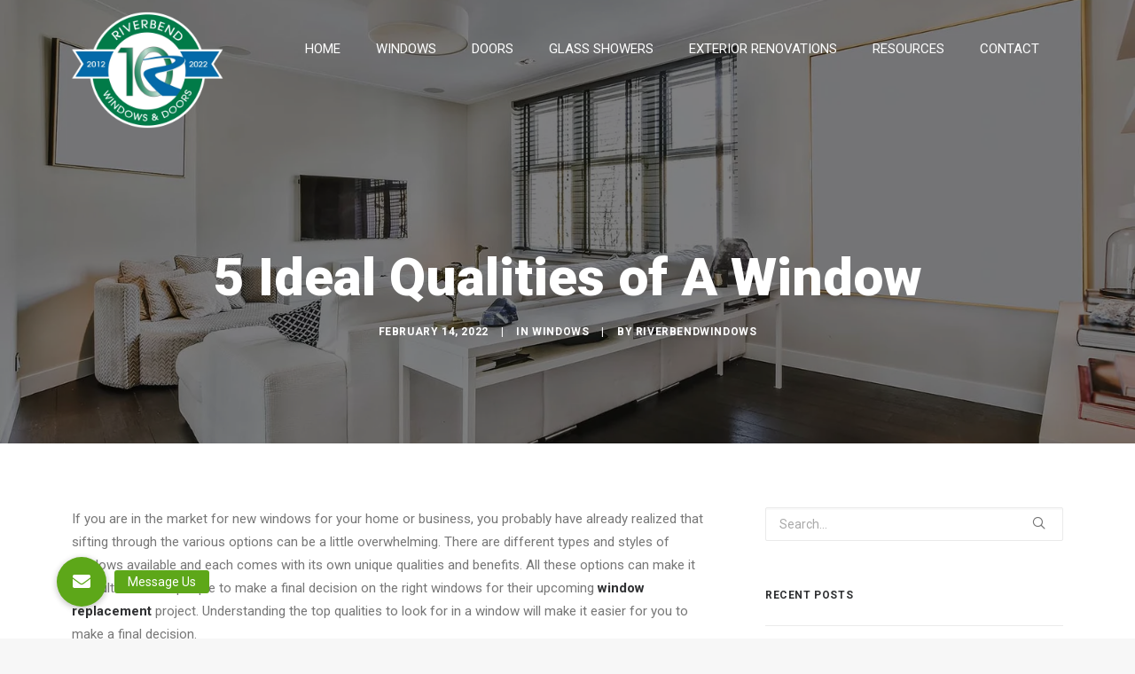

--- FILE ---
content_type: text/html; charset=UTF-8
request_url: https://riverbendwindows.com/5-ideal-qualities-of-a-window/
body_size: 38104
content:
<!DOCTYPE html><html class="touch" lang="en-US" xmlns="http://www.w3.org/1999/xhtml"><head><meta http-equiv="Content-Type" content="text/html; charset=UTF-8"><meta name="viewport" content="width=device-width, initial-scale=1, maximum-scale=1, user-scalable=0"><link rel="profile" href="http://gmpg.org/xfn/11"><link rel="pingback" href="https://riverbendwindows.com/xmlrpc.php"><meta name='robots' content='index, follow, max-image-preview:large, max-snippet:-1, max-video-preview:-1' /><title>5 Ideal Qualities of A Window - Riverbend Windows and Doors</title><meta name="description" content="If you are in the market for new windows for your home or business, you probably have already realized that sifting through the various options can be a little overwhelming. Here are 5 ideal qualities of a window:" /><link rel="canonical" href="https://riverbendwindows.com/5-ideal-qualities-of-a-window/" /><meta property="og:locale" content="en_US" /><meta property="og:type" content="article" /><meta property="og:title" content="5 Ideal Qualities of A Window - Riverbend Windows and Doors" /><meta property="og:description" content="If you are in the market for new windows for your home or business, you probably have already realized that sifting through the various options can be a little overwhelming. Here are 5 ideal qualities of a window:" /><meta property="og:url" content="https://riverbendwindows.com/5-ideal-qualities-of-a-window/" /><meta property="og:site_name" content="Riverbend Windows and Doors" /><meta property="article:publisher" content="https://www.facebook.com/riverbendwindowsinc/" /><meta property="article:published_time" content="2022-02-14T14:14:33+00:00" /><meta property="article:modified_time" content="2025-02-06T15:48:36+00:00" /><meta property="og:image" content="https://riverbendwindows.com/wp-content/uploads/2022/02/5-Ideal-Qualities-of-A-Window.jpg" /><meta property="og:image:width" content="1920" /><meta property="og:image:height" content="1280" /><meta property="og:image:type" content="image/jpeg" /><meta name="author" content="Riverbendwindows" /><meta name="twitter:card" content="summary_large_image" /><meta name="twitter:creator" content="@riverbendwd" /><meta name="twitter:site" content="@riverbendwd" /><meta name="twitter:label1" content="Written by" /><meta name="twitter:data1" content="Riverbendwindows" /><meta name="twitter:label2" content="Est. reading time" /><meta name="twitter:data2" content="3 minutes" /> <script type="application/ld+json" class="yoast-schema-graph">{"@context":"https://schema.org","@graph":[{"@type":"Article","@id":"https://riverbendwindows.com/5-ideal-qualities-of-a-window/#article","isPartOf":{"@id":"https://riverbendwindows.com/5-ideal-qualities-of-a-window/"},"author":{"name":"Riverbendwindows","@id":"https://riverbendwindows.com/#/schema/person/4b3a7f1e7ee1c790bbcaef2e81c86009"},"headline":"5 Ideal Qualities of A Window","datePublished":"2022-02-14T14:14:33+00:00","dateModified":"2025-02-06T15:48:36+00:00","mainEntityOfPage":{"@id":"https://riverbendwindows.com/5-ideal-qualities-of-a-window/"},"wordCount":539,"image":{"@id":"https://riverbendwindows.com/5-ideal-qualities-of-a-window/#primaryimage"},"thumbnailUrl":"https://riverbendwindows.com/wp-content/uploads/2022/02/5-Ideal-Qualities-of-A-Window.jpg","articleSection":["Windows"],"inLanguage":"en-US"},{"@type":"WebPage","@id":"https://riverbendwindows.com/5-ideal-qualities-of-a-window/","url":"https://riverbendwindows.com/5-ideal-qualities-of-a-window/","name":"5 Ideal Qualities of A Window - Riverbend Windows and Doors","isPartOf":{"@id":"https://riverbendwindows.com/#website"},"primaryImageOfPage":{"@id":"https://riverbendwindows.com/5-ideal-qualities-of-a-window/#primaryimage"},"image":{"@id":"https://riverbendwindows.com/5-ideal-qualities-of-a-window/#primaryimage"},"thumbnailUrl":"https://riverbendwindows.com/wp-content/uploads/2022/02/5-Ideal-Qualities-of-A-Window.jpg","datePublished":"2022-02-14T14:14:33+00:00","dateModified":"2025-02-06T15:48:36+00:00","author":{"@id":"https://riverbendwindows.com/#/schema/person/4b3a7f1e7ee1c790bbcaef2e81c86009"},"description":"If you are in the market for new windows for your home or business, you probably have already realized that sifting through the various options can be a little overwhelming. Here are 5 ideal qualities of a window:","breadcrumb":{"@id":"https://riverbendwindows.com/5-ideal-qualities-of-a-window/#breadcrumb"},"inLanguage":"en-US","potentialAction":[{"@type":"ReadAction","target":["https://riverbendwindows.com/5-ideal-qualities-of-a-window/"]}]},{"@type":"ImageObject","inLanguage":"en-US","@id":"https://riverbendwindows.com/5-ideal-qualities-of-a-window/#primaryimage","url":"https://riverbendwindows.com/wp-content/uploads/2022/02/5-Ideal-Qualities-of-A-Window.jpg","contentUrl":"https://riverbendwindows.com/wp-content/uploads/2022/02/5-Ideal-Qualities-of-A-Window.jpg","width":1920,"height":1280,"caption":"5 Ideal Qualities of A Window"},{"@type":"BreadcrumbList","@id":"https://riverbendwindows.com/5-ideal-qualities-of-a-window/#breadcrumb","itemListElement":[{"@type":"ListItem","position":1,"name":"Home","item":"https://riverbendwindows.com/"},{"@type":"ListItem","position":2,"name":"5 Ideal Qualities of A Window"}]},{"@type":"WebSite","@id":"https://riverbendwindows.com/#website","url":"https://riverbendwindows.com/","name":"Riverbend Windows and Doors","description":"","potentialAction":[{"@type":"SearchAction","target":{"@type":"EntryPoint","urlTemplate":"https://riverbendwindows.com/?s={search_term_string}"},"query-input":{"@type":"PropertyValueSpecification","valueRequired":true,"valueName":"search_term_string"}}],"inLanguage":"en-US"},{"@type":"Person","@id":"https://riverbendwindows.com/#/schema/person/4b3a7f1e7ee1c790bbcaef2e81c86009","name":"Riverbendwindows","image":{"@type":"ImageObject","inLanguage":"en-US","@id":"https://riverbendwindows.com/#/schema/person/image/","url":"https://secure.gravatar.com/avatar/f1d54e395818d5a9f077a805694b3fcb03fbbec7035a753dba28d7f1be642bd9?s=96&d=mm&r=g","contentUrl":"https://secure.gravatar.com/avatar/f1d54e395818d5a9f077a805694b3fcb03fbbec7035a753dba28d7f1be642bd9?s=96&d=mm&r=g","caption":"Riverbendwindows"},"url":"https://riverbendwindows.com/author/arabbani/"}]}</script>  <script type='application/javascript'  id='pys-version-script'>console.log('PixelYourSite Free version 11.1.5.2');</script> <link rel='dns-prefetch' href='//cdnjs.cloudflare.com' /><link rel='dns-prefetch' href='//fonts.googleapis.com' /><link rel="alternate" type="application/rss+xml" title="Riverbend Windows and Doors &raquo; Feed" href="https://riverbendwindows.com/feed/" /><link rel="alternate" title="oEmbed (JSON)" type="application/json+oembed" href="https://riverbendwindows.com/wp-json/oembed/1.0/embed?url=https%3A%2F%2Friverbendwindows.com%2F5-ideal-qualities-of-a-window%2F" /><link rel="alternate" title="oEmbed (XML)" type="text/xml+oembed" href="https://riverbendwindows.com/wp-json/oembed/1.0/embed?url=https%3A%2F%2Friverbendwindows.com%2F5-ideal-qualities-of-a-window%2F&#038;format=xml" /><style id='wp-img-auto-sizes-contain-inline-css' type='text/css'>img:is([sizes=auto i],[sizes^="auto," i]){contain-intrinsic-size:3000px 1500px}
/*# sourceURL=wp-img-auto-sizes-contain-inline-css */</style><link rel='stylesheet' id='layerslider-css' href='https://riverbendwindows.com/wp-content/plugins/LayerSlider/assets/static/layerslider/css/layerslider.css' type='text/css' media='all' /><link rel='stylesheet' id='wp-block-library-css' href='https://riverbendwindows.com/wp-includes/css/dist/block-library/style.min.css' type='text/css' media='all' /><style id='global-styles-inline-css' type='text/css'>:root{--wp--preset--aspect-ratio--square: 1;--wp--preset--aspect-ratio--4-3: 4/3;--wp--preset--aspect-ratio--3-4: 3/4;--wp--preset--aspect-ratio--3-2: 3/2;--wp--preset--aspect-ratio--2-3: 2/3;--wp--preset--aspect-ratio--16-9: 16/9;--wp--preset--aspect-ratio--9-16: 9/16;--wp--preset--color--black: #000000;--wp--preset--color--cyan-bluish-gray: #abb8c3;--wp--preset--color--white: #ffffff;--wp--preset--color--pale-pink: #f78da7;--wp--preset--color--vivid-red: #cf2e2e;--wp--preset--color--luminous-vivid-orange: #ff6900;--wp--preset--color--luminous-vivid-amber: #fcb900;--wp--preset--color--light-green-cyan: #7bdcb5;--wp--preset--color--vivid-green-cyan: #00d084;--wp--preset--color--pale-cyan-blue: #8ed1fc;--wp--preset--color--vivid-cyan-blue: #0693e3;--wp--preset--color--vivid-purple: #9b51e0;--wp--preset--gradient--vivid-cyan-blue-to-vivid-purple: linear-gradient(135deg,rgb(6,147,227) 0%,rgb(155,81,224) 100%);--wp--preset--gradient--light-green-cyan-to-vivid-green-cyan: linear-gradient(135deg,rgb(122,220,180) 0%,rgb(0,208,130) 100%);--wp--preset--gradient--luminous-vivid-amber-to-luminous-vivid-orange: linear-gradient(135deg,rgb(252,185,0) 0%,rgb(255,105,0) 100%);--wp--preset--gradient--luminous-vivid-orange-to-vivid-red: linear-gradient(135deg,rgb(255,105,0) 0%,rgb(207,46,46) 100%);--wp--preset--gradient--very-light-gray-to-cyan-bluish-gray: linear-gradient(135deg,rgb(238,238,238) 0%,rgb(169,184,195) 100%);--wp--preset--gradient--cool-to-warm-spectrum: linear-gradient(135deg,rgb(74,234,220) 0%,rgb(151,120,209) 20%,rgb(207,42,186) 40%,rgb(238,44,130) 60%,rgb(251,105,98) 80%,rgb(254,248,76) 100%);--wp--preset--gradient--blush-light-purple: linear-gradient(135deg,rgb(255,206,236) 0%,rgb(152,150,240) 100%);--wp--preset--gradient--blush-bordeaux: linear-gradient(135deg,rgb(254,205,165) 0%,rgb(254,45,45) 50%,rgb(107,0,62) 100%);--wp--preset--gradient--luminous-dusk: linear-gradient(135deg,rgb(255,203,112) 0%,rgb(199,81,192) 50%,rgb(65,88,208) 100%);--wp--preset--gradient--pale-ocean: linear-gradient(135deg,rgb(255,245,203) 0%,rgb(182,227,212) 50%,rgb(51,167,181) 100%);--wp--preset--gradient--electric-grass: linear-gradient(135deg,rgb(202,248,128) 0%,rgb(113,206,126) 100%);--wp--preset--gradient--midnight: linear-gradient(135deg,rgb(2,3,129) 0%,rgb(40,116,252) 100%);--wp--preset--font-size--small: 13px;--wp--preset--font-size--medium: 20px;--wp--preset--font-size--large: 36px;--wp--preset--font-size--x-large: 42px;--wp--preset--spacing--20: 0.44rem;--wp--preset--spacing--30: 0.67rem;--wp--preset--spacing--40: 1rem;--wp--preset--spacing--50: 1.5rem;--wp--preset--spacing--60: 2.25rem;--wp--preset--spacing--70: 3.38rem;--wp--preset--spacing--80: 5.06rem;--wp--preset--shadow--natural: 6px 6px 9px rgba(0, 0, 0, 0.2);--wp--preset--shadow--deep: 12px 12px 50px rgba(0, 0, 0, 0.4);--wp--preset--shadow--sharp: 6px 6px 0px rgba(0, 0, 0, 0.2);--wp--preset--shadow--outlined: 6px 6px 0px -3px rgb(255, 255, 255), 6px 6px rgb(0, 0, 0);--wp--preset--shadow--crisp: 6px 6px 0px rgb(0, 0, 0);}:where(.is-layout-flex){gap: 0.5em;}:where(.is-layout-grid){gap: 0.5em;}body .is-layout-flex{display: flex;}.is-layout-flex{flex-wrap: wrap;align-items: center;}.is-layout-flex > :is(*, div){margin: 0;}body .is-layout-grid{display: grid;}.is-layout-grid > :is(*, div){margin: 0;}:where(.wp-block-columns.is-layout-flex){gap: 2em;}:where(.wp-block-columns.is-layout-grid){gap: 2em;}:where(.wp-block-post-template.is-layout-flex){gap: 1.25em;}:where(.wp-block-post-template.is-layout-grid){gap: 1.25em;}.has-black-color{color: var(--wp--preset--color--black) !important;}.has-cyan-bluish-gray-color{color: var(--wp--preset--color--cyan-bluish-gray) !important;}.has-white-color{color: var(--wp--preset--color--white) !important;}.has-pale-pink-color{color: var(--wp--preset--color--pale-pink) !important;}.has-vivid-red-color{color: var(--wp--preset--color--vivid-red) !important;}.has-luminous-vivid-orange-color{color: var(--wp--preset--color--luminous-vivid-orange) !important;}.has-luminous-vivid-amber-color{color: var(--wp--preset--color--luminous-vivid-amber) !important;}.has-light-green-cyan-color{color: var(--wp--preset--color--light-green-cyan) !important;}.has-vivid-green-cyan-color{color: var(--wp--preset--color--vivid-green-cyan) !important;}.has-pale-cyan-blue-color{color: var(--wp--preset--color--pale-cyan-blue) !important;}.has-vivid-cyan-blue-color{color: var(--wp--preset--color--vivid-cyan-blue) !important;}.has-vivid-purple-color{color: var(--wp--preset--color--vivid-purple) !important;}.has-black-background-color{background-color: var(--wp--preset--color--black) !important;}.has-cyan-bluish-gray-background-color{background-color: var(--wp--preset--color--cyan-bluish-gray) !important;}.has-white-background-color{background-color: var(--wp--preset--color--white) !important;}.has-pale-pink-background-color{background-color: var(--wp--preset--color--pale-pink) !important;}.has-vivid-red-background-color{background-color: var(--wp--preset--color--vivid-red) !important;}.has-luminous-vivid-orange-background-color{background-color: var(--wp--preset--color--luminous-vivid-orange) !important;}.has-luminous-vivid-amber-background-color{background-color: var(--wp--preset--color--luminous-vivid-amber) !important;}.has-light-green-cyan-background-color{background-color: var(--wp--preset--color--light-green-cyan) !important;}.has-vivid-green-cyan-background-color{background-color: var(--wp--preset--color--vivid-green-cyan) !important;}.has-pale-cyan-blue-background-color{background-color: var(--wp--preset--color--pale-cyan-blue) !important;}.has-vivid-cyan-blue-background-color{background-color: var(--wp--preset--color--vivid-cyan-blue) !important;}.has-vivid-purple-background-color{background-color: var(--wp--preset--color--vivid-purple) !important;}.has-black-border-color{border-color: var(--wp--preset--color--black) !important;}.has-cyan-bluish-gray-border-color{border-color: var(--wp--preset--color--cyan-bluish-gray) !important;}.has-white-border-color{border-color: var(--wp--preset--color--white) !important;}.has-pale-pink-border-color{border-color: var(--wp--preset--color--pale-pink) !important;}.has-vivid-red-border-color{border-color: var(--wp--preset--color--vivid-red) !important;}.has-luminous-vivid-orange-border-color{border-color: var(--wp--preset--color--luminous-vivid-orange) !important;}.has-luminous-vivid-amber-border-color{border-color: var(--wp--preset--color--luminous-vivid-amber) !important;}.has-light-green-cyan-border-color{border-color: var(--wp--preset--color--light-green-cyan) !important;}.has-vivid-green-cyan-border-color{border-color: var(--wp--preset--color--vivid-green-cyan) !important;}.has-pale-cyan-blue-border-color{border-color: var(--wp--preset--color--pale-cyan-blue) !important;}.has-vivid-cyan-blue-border-color{border-color: var(--wp--preset--color--vivid-cyan-blue) !important;}.has-vivid-purple-border-color{border-color: var(--wp--preset--color--vivid-purple) !important;}.has-vivid-cyan-blue-to-vivid-purple-gradient-background{background: var(--wp--preset--gradient--vivid-cyan-blue-to-vivid-purple) !important;}.has-light-green-cyan-to-vivid-green-cyan-gradient-background{background: var(--wp--preset--gradient--light-green-cyan-to-vivid-green-cyan) !important;}.has-luminous-vivid-amber-to-luminous-vivid-orange-gradient-background{background: var(--wp--preset--gradient--luminous-vivid-amber-to-luminous-vivid-orange) !important;}.has-luminous-vivid-orange-to-vivid-red-gradient-background{background: var(--wp--preset--gradient--luminous-vivid-orange-to-vivid-red) !important;}.has-very-light-gray-to-cyan-bluish-gray-gradient-background{background: var(--wp--preset--gradient--very-light-gray-to-cyan-bluish-gray) !important;}.has-cool-to-warm-spectrum-gradient-background{background: var(--wp--preset--gradient--cool-to-warm-spectrum) !important;}.has-blush-light-purple-gradient-background{background: var(--wp--preset--gradient--blush-light-purple) !important;}.has-blush-bordeaux-gradient-background{background: var(--wp--preset--gradient--blush-bordeaux) !important;}.has-luminous-dusk-gradient-background{background: var(--wp--preset--gradient--luminous-dusk) !important;}.has-pale-ocean-gradient-background{background: var(--wp--preset--gradient--pale-ocean) !important;}.has-electric-grass-gradient-background{background: var(--wp--preset--gradient--electric-grass) !important;}.has-midnight-gradient-background{background: var(--wp--preset--gradient--midnight) !important;}.has-small-font-size{font-size: var(--wp--preset--font-size--small) !important;}.has-medium-font-size{font-size: var(--wp--preset--font-size--medium) !important;}.has-large-font-size{font-size: var(--wp--preset--font-size--large) !important;}.has-x-large-font-size{font-size: var(--wp--preset--font-size--x-large) !important;}
/*# sourceURL=global-styles-inline-css */</style><style id='classic-theme-styles-inline-css' type='text/css'>/*! This file is auto-generated */
.wp-block-button__link{color:#fff;background-color:#32373c;border-radius:9999px;box-shadow:none;text-decoration:none;padding:calc(.667em + 2px) calc(1.333em + 2px);font-size:1.125em}.wp-block-file__button{background:#32373c;color:#fff;text-decoration:none}
/*# sourceURL=/wp-includes/css/classic-themes.min.css */</style><link rel='stylesheet' id='buttonizer_frontend_style-css' href='https://riverbendwindows.com/wp-content/plugins/buttonizer-multifunctional-button/assets/legacy/frontend.css' type='text/css' media='all' /><link rel='stylesheet' id='buttonizer-icon-library-css' href='https://cdnjs.cloudflare.com/ajax/libs/font-awesome/5.15.4/css/all.min.css?ver=6.9' type='text/css' media='all' integrity='sha512-1ycn6IcaQQ40/MKBW2W4Rhis/DbILU74C1vSrLJxCq57o941Ym01SwNsOMqvEBFlcgUa6xLiPY/NS5R+E6ztJQ==' crossorigin='anonymous' /><link rel='stylesheet' id='groovy-menu-style-css' href='https://riverbendwindows.com/wp-content/plugins/groovy-menu/assets/style/frontend.css' type='text/css' media='all' /><link rel='stylesheet' id='groovy-menu-style-fonts-groovy-28328-css' href='https://riverbendwindows.com/wp-content/uploads/groovy/fonts/groovy-28328.css' type='text/css' media='all' /><link rel='stylesheet' id='groovy-menu-style-fonts-groovy-69018-css' href='https://riverbendwindows.com/wp-content/uploads/groovy/fonts/groovy-69018.css' type='text/css' media='all' /><link rel='stylesheet' id='groovy-menu-style-fonts-groovy-socicon-css' href='https://riverbendwindows.com/wp-content/uploads/groovy/fonts/groovy-socicon.css' type='text/css' media='all' /><link rel='stylesheet' id='groovy-menu-font-awesome-css' href='https://riverbendwindows.com/wp-content/plugins/groovy-menu/assets/style/fontawesome.css' type='text/css' media='all' crossorigin='anonymous' /><link rel='preload' as='font' crossorigin='anonymous' id='groovy-menu-font-awesome-file-css' href='https://riverbendwindows.com/wp-content/plugins/groovy-menu/assets/fonts/fontawesome-webfont.woff2?v=4.7.0' type='font/woff2' media='all' /><link rel='stylesheet' id='groovy-menu-font-internal-css' href='https://riverbendwindows.com/wp-content/plugins/groovy-menu/assets/style/font-internal.css' type='text/css' media='all' crossorigin='anonymous' /><link rel='preload' as='font' crossorigin='anonymous' id='groovy-menu-font-internal-file-css' href='https://riverbendwindows.com/wp-content/plugins/groovy-menu/assets/fonts/crane-font.woff?hhxb42' type='font/woff' media='all' /><link rel='stylesheet' id='uncodefont-google-css' href='//fonts.googleapis.com/css?family=Slabo+27px%3Aregular%7CRoboto%3A100%2C100italic%2C300%2C300italic%2Cregular%2Citalic%2C500%2C500italic%2C700%2C700italic%2C900%2C900italic%7CCatamaran%3A100%2C200%2C300%2Cregular%2C500%2C600%2C700%2C800%2C900&#038;subset=latin%2Clatin-ext%2Cvietnamese%2Cgreek-ext%2Ccyrillic%2Ccyrillic-ext%2Cgreek%2Ctamil&#038;ver=2.10.4' type='text/css' media='all' /><link rel='stylesheet' id='uncode-privacy-css' href='https://riverbendwindows.com/wp-content/plugins/uncode-privacy/assets/css/uncode-privacy-public.css' type='text/css' media='all' /><link rel='stylesheet' id='gravity_forms_theme_foundation-css' href='https://riverbendwindows.com/wp-content/plugins/gravityforms/assets/css/dist/gravity-forms-theme-foundation.min.css' type='text/css' media='all' /><link rel='stylesheet' id='gravity_forms_theme_reset-css' href='https://riverbendwindows.com/wp-content/plugins/gravityforms/assets/css/dist/gravity-forms-theme-reset.min.css' type='text/css' media='all' /><link rel='stylesheet' id='gravity_forms_theme_framework-css' href='https://riverbendwindows.com/wp-content/plugins/gravityforms/assets/css/dist/gravity-forms-theme-framework.min.css' type='text/css' media='all' /><link rel='stylesheet' id='gfaa-animate-css' href='https://riverbendwindows.com/wp-content/plugins/auto-advance-for-gravity-forms/css/animate.min.css' type='text/css' media='all' /><link rel='stylesheet' id='gfaa-conversational-css' href='https://riverbendwindows.com/wp-content/plugins/auto-advance-for-gravity-forms/css/conversational.css' type='text/css' media='all' /><link rel='stylesheet' id='gfaa-main-css' href='https://riverbendwindows.com/wp-content/plugins/auto-advance-for-gravity-forms/css/aafg_styles.css' type='text/css' media='all' /><link rel='stylesheet' id='uncode-style-css' href='https://riverbendwindows.com/wp-content/themes/uncode-2/library/css/style.css' type='text/css' media='all' /><style id='uncode-style-inline-css' type='text/css'>@media (max-width: 959px) { .navbar-brand > * { height: 70px !important;}}
@media (min-width: 960px) { .limit-width { max-width: 1200px; margin: auto;}}
body.menu-custom-padding .col-lg-0.logo-container, body.menu-custom-padding .col-lg-2.logo-container, body.menu-custom-padding .col-lg-12 .logo-container, body.menu-custom-padding .col-lg-4.logo-container { padding-top: 9px; padding-bottom: 9px; }
body.menu-custom-padding .col-lg-0.logo-container.shrinked, body.menu-custom-padding .col-lg-2.logo-container.shrinked, body.menu-custom-padding .col-lg-12 .logo-container.shrinked, body.menu-custom-padding .col-lg-4.logo-container.shrinked { padding-top: 0px; padding-bottom: 0px; }
@media (max-width: 959px) { body.menu-custom-padding .menu-container .logo-container { padding-top: 27px !important; padding-bottom: 27px !important; } }
/*# sourceURL=uncode-style-inline-css */</style><link rel='stylesheet' id='uncode-icons-css' href='https://riverbendwindows.com/wp-content/themes/uncode-2/library/css/uncode-icons.css' type='text/css' media='all' /><link rel='stylesheet' id='uncode-custom-style-css' href='https://riverbendwindows.com/wp-content/themes/uncode-2/library/css/style-custom.css' type='text/css' media='all' /><style id='uncode-custom-style-inline-css' type='text/css'>.wpcf7-form select{color:#a9a9a9;}body #gform_wrapper_2 .gform_body .gform_page_footer .gform_next_button, body #gform_wrapper_2 .gform_body .gform_page_footer .gform_previous_button, body #gform_wrapper_2 .gform_page_footer .gform_button {width:100% !important;margin-left:0;}.gm-navbar .gm-menu > li > a,.groovy-menu .gm-menu > li > a {white-space:nowrap !important;}.gm-navbar .gm-container {padding-left:12px !important;padding-right:12px !important;} .gform_wrapper .gfield.buttonized .gfield_radio .gchoice, .gform_wrapper .gfield.buttonized .gfield_checkbox .gchoice {position:relative;text-align:center;margin:1%; } .gform_wrapper .gfield.buttonized input[type="radio"], .gform_wrapper .gfield.buttonized input[type="checkbox"] {position:absolute;left:-9999px; } .gform_wrapper .gfield.buttonized .gfield_radio label, .gform_wrapper .gfield.buttonized .gfield_checkbox label {display:block !important;position:relative;max-width:100%;padding:1em;font-size:15px;border:2px solid #eaeaea;background-color:#ffffff;cursor:pointer;border-radius:20px;margin-left:auto;margin-right:auto; }.gform_wrapper .gfield.buttonized input[type="radio"]:focus+label, .gform_wrapper .gfield.buttonized input[type="checkbox"]:focus+label {border-color:#007cba; }.gform_wrapper .gfield.buttonized input[type="radio"]:checked+label, .gform_wrapper .gfield.buttonized input[type="checkbox"]:checked+label {border-color:#007cba;background-color:#f7f7f7;overflow:hidden; }.gform_wrapper .gfield.buttonized .gfield_radio label::before, .gform_wrapper .gfield.buttonized .gfield_checkbox label::before { display:none; } @media screen and (min-width:800px) { .gform_wrapper .gfield.buttonized input[type="radio"]:hover+label, .gform_wrapper .gfield.buttonized input[type="checkbox"]:hover+label {border-color:#007cba; } }body { outline:8px solid red !important; }
/*# sourceURL=uncode-custom-style-inline-css */</style><link rel='stylesheet' id='groovy-menu-preset-style-2322-css' href='https://riverbendwindows.com/wp-content/uploads/groovy/preset_2322.css' type='text/css' media='all' /><link rel='stylesheet' id='call-now-button-modern-style-css' href='https://riverbendwindows.com/wp-content/plugins/call-now-button/resources/style/modern.css' type='text/css' media='all' /> <script type="text/javascript" id="jquery-core-js-extra">/*  */
var pysFacebookRest = {"restApiUrl":"https://riverbendwindows.com/wp-json/pys-facebook/v1/event","debug":""};
//# sourceURL=jquery-core-js-extra
/*  */</script> <script type="text/javascript" src="https://riverbendwindows.com/wp-includes/js/jquery/jquery.min.js" id="jquery-core-js"></script> <script type="text/javascript" src="https://riverbendwindows.com/wp-includes/js/jquery/jquery-migrate.min.js" id="jquery-migrate-js"></script> <script type="text/javascript" id="layerslider-utils-js-extra">/*  */
var LS_Meta = {"v":"7.1.3","fixGSAP":"1"};
//# sourceURL=layerslider-utils-js-extra
/*  */</script> <script type="text/javascript" src="https://riverbendwindows.com/wp-content/plugins/LayerSlider/assets/static/layerslider/js/layerslider.utils.js" id="layerslider-utils-js"></script> <script type="text/javascript" src="https://riverbendwindows.com/wp-content/plugins/LayerSlider/assets/static/layerslider/js/layerslider.kreaturamedia.jquery.js" id="layerslider-js"></script> <script type="text/javascript" src="https://riverbendwindows.com/wp-content/plugins/LayerSlider/assets/static/layerslider/js/layerslider.transitions.js" id="layerslider-transitions-js"></script> <script type="text/javascript" id="uncode-init-js-extra">/*  */
var SiteParameters = {"days":"days","hours":"hours","minutes":"minutes","seconds":"seconds","constant_scroll":"on","scroll_speed":"2","parallax_factor":"0.25","loading":"Loading\u2026","slide_name":"slide","slide_footer":"footer","ajax_url":"https://riverbendwindows.com/wp-admin/admin-ajax.php","nonce_adaptive_images":"dad4abbd90","enable_debug":"","block_mobile_videos":"","is_frontend_editor":"","mobile_parallax_allowed":"","wireframes_plugin_active":"1"};
//# sourceURL=uncode-init-js-extra
/*  */</script> <script type="text/javascript" src="https://riverbendwindows.com/wp-content/themes/uncode-2/library/js/init.js" id="uncode-init-js"></script> <script type="text/javascript" src="https://riverbendwindows.com/wp-content/plugins/pixelyoursite/dist/scripts/jquery.bind-first-0.2.3.min.js" id="jquery-bind-first-js"></script> <script type="text/javascript" src="https://riverbendwindows.com/wp-content/plugins/pixelyoursite/dist/scripts/js.cookie-2.1.3.min.js" id="js-cookie-pys-js"></script> <script type="text/javascript" src="https://riverbendwindows.com/wp-content/plugins/pixelyoursite/dist/scripts/tld.min.js" id="js-tld-js"></script> <script type="text/javascript" id="pys-js-extra">/*  */
var pysOptions = {"staticEvents":{"facebook":{"init_event":[{"delay":0,"type":"static","ajaxFire":false,"name":"PageView","pixelIds":["422170575212600"],"eventID":"765858f9-21c4-4a16-9ce1-88214f92ba64","params":{"post_category":"Windows","page_title":"5 Ideal Qualities of A Window","post_type":"post","post_id":3864,"plugin":"PixelYourSite","user_role":"guest","event_url":"riverbendwindows.com/5-ideal-qualities-of-a-window/"},"e_id":"init_event","ids":[],"hasTimeWindow":false,"timeWindow":0,"woo_order":"","edd_order":""}]}},"dynamicEvents":[],"triggerEvents":[],"triggerEventTypes":[],"facebook":{"pixelIds":["422170575212600"],"advancedMatching":[],"advancedMatchingEnabled":true,"removeMetadata":true,"wooVariableAsSimple":false,"serverApiEnabled":true,"wooCRSendFromServer":false,"send_external_id":null,"enabled_medical":false,"do_not_track_medical_param":["event_url","post_title","page_title","landing_page","content_name","categories","category_name","tags"],"meta_ldu":false},"debug":"","siteUrl":"https://riverbendwindows.com","ajaxUrl":"https://riverbendwindows.com/wp-admin/admin-ajax.php","ajax_event":"22f8d75014","enable_remove_download_url_param":"1","cookie_duration":"7","last_visit_duration":"60","enable_success_send_form":"","ajaxForServerEvent":"1","ajaxForServerStaticEvent":"1","useSendBeacon":"1","send_external_id":"1","external_id_expire":"180","track_cookie_for_subdomains":"1","google_consent_mode":"1","gdpr":{"ajax_enabled":false,"all_disabled_by_api":false,"facebook_disabled_by_api":false,"analytics_disabled_by_api":false,"google_ads_disabled_by_api":false,"pinterest_disabled_by_api":false,"bing_disabled_by_api":false,"reddit_disabled_by_api":false,"externalID_disabled_by_api":false,"facebook_prior_consent_enabled":true,"analytics_prior_consent_enabled":true,"google_ads_prior_consent_enabled":null,"pinterest_prior_consent_enabled":true,"bing_prior_consent_enabled":true,"cookiebot_integration_enabled":false,"cookiebot_facebook_consent_category":"marketing","cookiebot_analytics_consent_category":"statistics","cookiebot_tiktok_consent_category":"marketing","cookiebot_google_ads_consent_category":"marketing","cookiebot_pinterest_consent_category":"marketing","cookiebot_bing_consent_category":"marketing","consent_magic_integration_enabled":false,"real_cookie_banner_integration_enabled":false,"cookie_notice_integration_enabled":false,"cookie_law_info_integration_enabled":false,"analytics_storage":{"enabled":true,"value":"granted","filter":false},"ad_storage":{"enabled":true,"value":"granted","filter":false},"ad_user_data":{"enabled":true,"value":"granted","filter":false},"ad_personalization":{"enabled":true,"value":"granted","filter":false}},"cookie":{"disabled_all_cookie":false,"disabled_start_session_cookie":false,"disabled_advanced_form_data_cookie":false,"disabled_landing_page_cookie":false,"disabled_first_visit_cookie":false,"disabled_trafficsource_cookie":false,"disabled_utmTerms_cookie":false,"disabled_utmId_cookie":false},"tracking_analytics":{"TrafficSource":"direct","TrafficLanding":"undefined","TrafficUtms":[],"TrafficUtmsId":[]},"GATags":{"ga_datalayer_type":"default","ga_datalayer_name":"dataLayerPYS"},"woo":{"enabled":false},"edd":{"enabled":false},"cache_bypass":"1769871144"};
//# sourceURL=pys-js-extra
/*  */</script> <script type="text/javascript" src="https://riverbendwindows.com/wp-content/plugins/pixelyoursite/dist/scripts/public.js" id="pys-js"></script> <script></script><meta name="generator" content="Powered by LayerSlider 7.1.3 - Multi-Purpose, Responsive, Parallax, Mobile-Friendly Slider Plugin for WordPress." /><link rel="https://api.w.org/" href="https://riverbendwindows.com/wp-json/" /><link rel="alternate" title="JSON" type="application/json" href="https://riverbendwindows.com/wp-json/wp/v2/posts/3864" /><link rel="EditURI" type="application/rsd+xml" title="RSD" href="https://riverbendwindows.com/xmlrpc.php?rsd" /><meta name="generator" content="WordPress 6.9" /><link rel='shortlink' href='https://riverbendwindows.com/?p=3864' /><style>:root {
			--lazy-loader-animation-duration: 300ms;
		}
		  
		.lazyload {
	display: block;
}

.lazyload,
        .lazyloading {
			opacity: 0;
		}


		.lazyloaded {
			opacity: 1;
			transition: opacity 300ms;
			transition: opacity var(--lazy-loader-animation-duration);
		}</style><noscript><style>.lazyload { display: none; } .lazyload[class*="lazy-loader-background-element-"] { display: block; opacity: 1; }</style></noscript> <script type="text/javascript">(function(c,l,a,r,i,t,y){
					c[a]=c[a]||function(){(c[a].q=c[a].q||[]).push(arguments)};t=l.createElement(r);t.async=1;
					t.src="https://www.clarity.ms/tag/"+i+"?ref=wordpress";y=l.getElementsByTagName(r)[0];y.parentNode.insertBefore(t,y);
				})(window, document, "clarity", "script", "po51qjq241");</script> 
 <script async src="https://www.googletagmanager.com/gtag/js?id=UA-136141962-1"></script> <script>window.dataLayer = window.dataLayer || [];
  function gtag(){dataLayer.push(arguments);}
  gtag('js', new Date());

  gtag('config', 'UA-136141962-1');</script> <meta name="google-site-verification" content="AX0aEOQCM73wQFOX1BOAvBrz1jlwOhMra2b7JnUzPHs" />
 <script>(function(w,d,s,l,i){w[l]=w[l]||[];w[l].push({'gtm.start':
new Date().getTime(),event:'gtm.js'});var f=d.getElementsByTagName(s)[0],
j=d.createElement(s),dl=l!='dataLayer'?'&l='+l:'';j.async=true;j.src=
'https://www.googletagmanager.com/gtm.js?id='+i+dl;f.parentNode.insertBefore(j,f);
})(window,document,'script','dataLayer','GTM-K6ZGZTC');</script> <meta name="generator" content="Powered by Slider Revolution 6.7.38 - responsive, Mobile-Friendly Slider Plugin for WordPress with comfortable drag and drop interface." /><link rel="icon" href="https://riverbendwindows.com/wp-content/uploads/2020/10/cropped-favicon-32x32.png" sizes="32x32" /><link rel="icon" href="https://riverbendwindows.com/wp-content/uploads/2020/10/cropped-favicon-192x192.png" sizes="192x192" /><link rel="apple-touch-icon" href="https://riverbendwindows.com/wp-content/uploads/2020/10/cropped-favicon-180x180.png" /><meta name="msapplication-TileImage" content="https://riverbendwindows.com/wp-content/uploads/2020/10/cropped-favicon-270x270.png" /> <script>function setREVStartSize(e){
			//window.requestAnimationFrame(function() {
				window.RSIW = window.RSIW===undefined ? window.innerWidth : window.RSIW;
				window.RSIH = window.RSIH===undefined ? window.innerHeight : window.RSIH;
				try {
					var pw = document.getElementById(e.c).parentNode.offsetWidth,
						newh;
					pw = pw===0 || isNaN(pw) || (e.l=="fullwidth" || e.layout=="fullwidth") ? window.RSIW : pw;
					e.tabw = e.tabw===undefined ? 0 : parseInt(e.tabw);
					e.thumbw = e.thumbw===undefined ? 0 : parseInt(e.thumbw);
					e.tabh = e.tabh===undefined ? 0 : parseInt(e.tabh);
					e.thumbh = e.thumbh===undefined ? 0 : parseInt(e.thumbh);
					e.tabhide = e.tabhide===undefined ? 0 : parseInt(e.tabhide);
					e.thumbhide = e.thumbhide===undefined ? 0 : parseInt(e.thumbhide);
					e.mh = e.mh===undefined || e.mh=="" || e.mh==="auto" ? 0 : parseInt(e.mh,0);
					if(e.layout==="fullscreen" || e.l==="fullscreen")
						newh = Math.max(e.mh,window.RSIH);
					else{
						e.gw = Array.isArray(e.gw) ? e.gw : [e.gw];
						for (var i in e.rl) if (e.gw[i]===undefined || e.gw[i]===0) e.gw[i] = e.gw[i-1];
						e.gh = e.el===undefined || e.el==="" || (Array.isArray(e.el) && e.el.length==0)? e.gh : e.el;
						e.gh = Array.isArray(e.gh) ? e.gh : [e.gh];
						for (var i in e.rl) if (e.gh[i]===undefined || e.gh[i]===0) e.gh[i] = e.gh[i-1];
											
						var nl = new Array(e.rl.length),
							ix = 0,
							sl;
						e.tabw = e.tabhide>=pw ? 0 : e.tabw;
						e.thumbw = e.thumbhide>=pw ? 0 : e.thumbw;
						e.tabh = e.tabhide>=pw ? 0 : e.tabh;
						e.thumbh = e.thumbhide>=pw ? 0 : e.thumbh;
						for (var i in e.rl) nl[i] = e.rl[i]<window.RSIW ? 0 : e.rl[i];
						sl = nl[0];
						for (var i in nl) if (sl>nl[i] && nl[i]>0) { sl = nl[i]; ix=i;}
						var m = pw>(e.gw[ix]+e.tabw+e.thumbw) ? 1 : (pw-(e.tabw+e.thumbw)) / (e.gw[ix]);
						newh =  (e.gh[ix] * m) + (e.tabh + e.thumbh);
					}
					var el = document.getElementById(e.c);
					if (el!==null && el) el.style.height = newh+"px";
					el = document.getElementById(e.c+"_wrapper");
					if (el!==null && el) {
						el.style.height = newh+"px";
						el.style.display = "block";
					}
				} catch(e){
					console.log("Failure at Presize of Slider:" + e)
				}
			//});
		  };</script> <style type="text/css" id="wp-custom-css">.top-menu {
	display:none;
}
@media only screen and (max-width: 768px) {
.gm-navbar {
	display:none;
}
}</style><noscript><style>.wpb_animate_when_almost_visible { opacity: 1; }</style></noscript><link rel='stylesheet' id='rs-plugin-settings-css' href='//riverbendwindows.com/wp-content/plugins/revslider/sr6/assets/css/rs6.css' type='text/css' media='all' /><style id='rs-plugin-settings-inline-css' type='text/css'>#rs-demo-id {}
/*# sourceURL=rs-plugin-settings-inline-css */</style></head><body class="wp-singular post-template-default single single-post postid-3864 single-format-standard wp-theme-uncode-2  style-color-lxmt-bg groovy_menu_2-6-3 group-blog hormenu-position-left hmenu hmenu-position-right header-full-width main-center-align menu-mobile-transparent menu-custom-padding mobile-parallax-not-allowed ilb-no-bounce unreg wpb-js-composer js-comp-ver-8.7.1.2 vc_responsive" data-border="0"><div class="body-borders" data-border="0"><div class="top-border body-border-shadow"></div><div class="right-border body-border-shadow"></div><div class="bottom-border body-border-shadow"></div><div class="left-border body-border-shadow"></div><div class="top-border style-light-bg"></div><div class="right-border style-light-bg"></div><div class="bottom-border style-light-bg"></div><div class="left-border style-light-bg"></div></div><div class="box-wrapper"><div class="box-container"> <script type="text/javascript">UNCODE.initBox();</script> <div class="menu-wrapper"><div class="top-menu mobile-hidden tablet-hidden navbar menu-secondary menu-dark submenu-dark style-color-wayh-bg"><div class="row-menu limit-width"><div class="row-menu-inner"><div class="col-lg-0 middle"><div class="menu-bloginfo"><div class="menu-bloginfo-inner style-dark"></div></div></div><div class="col-lg-12 menu-horizontal"><div class="navbar-topmenu navbar-nav-last"><ul id="menu-mobile" class="menu-smart menu-mini sm"><li class="menu-item menu-item-type-post_type menu-item-object-page menu-item-home menu-item-2471 menu-item-link"><a title="Home" href="https://riverbendwindows.com/">Home<i class="fa fa-angle-right fa-dropdown"></i></a></li><li class="menu-item menu-item-type-post_type menu-item-object-page menu-item-has-children menu-item-2472 dropdown menu-item-link"><a title="Windows" href="https://riverbendwindows.com/window-replacement-london/" data-toggle="dropdown" class="dropdown-toggle" data-type="title">Windows<i class="fa fa-angle-down fa-dropdown"></i></a><ul role="menu" class="drop-menu"><li class="menu-item menu-item-type-post_type menu-item-object-page menu-item-2473"><a title="Awning Windows" href="https://riverbendwindows.com/window-replacement-london/awning-windows/">Awning Windows<i class="fa fa-angle-right fa-dropdown"></i></a></li><li class="menu-item menu-item-type-post_type menu-item-object-page menu-item-2474"><a title="Bay Windows" href="https://riverbendwindows.com/window-replacement-london/bay-windows/">Bay Windows<i class="fa fa-angle-right fa-dropdown"></i></a></li><li class="menu-item menu-item-type-post_type menu-item-object-page menu-item-2475"><a title="Bow Windows" href="https://riverbendwindows.com/window-replacement-london/bow-windows/">Bow Windows<i class="fa fa-angle-right fa-dropdown"></i></a></li><li class="menu-item menu-item-type-post_type menu-item-object-page menu-item-2476"><a title="Casement Windows" href="https://riverbendwindows.com/window-replacement-london/casement-windows/">Casement Windows<i class="fa fa-angle-right fa-dropdown"></i></a></li><li class="menu-item menu-item-type-post_type menu-item-object-page menu-item-2477"><a title="Custom Windows" href="https://riverbendwindows.com/window-replacement-london/custom-windows/">Custom Windows<i class="fa fa-angle-right fa-dropdown"></i></a></li><li class="menu-item menu-item-type-post_type menu-item-object-page menu-item-2478"><a title="Double Hung Windows" href="https://riverbendwindows.com/window-replacement-london/double-hung-windows/">Double Hung Windows<i class="fa fa-angle-right fa-dropdown"></i></a></li><li class="menu-item menu-item-type-post_type menu-item-object-page menu-item-2479"><a title="Double Slider Windows" href="https://riverbendwindows.com/window-replacement-london/double-slider-windows/">Double Slider Windows<i class="fa fa-angle-right fa-dropdown"></i></a></li><li class="menu-item menu-item-type-post_type menu-item-object-page menu-item-2480"><a title="Fixed Windows" href="https://riverbendwindows.com/window-replacement-london/fixed-windows/">Fixed Windows<i class="fa fa-angle-right fa-dropdown"></i></a></li><li class="menu-item menu-item-type-post_type menu-item-object-page menu-item-2481"><a title="Single Hung Windows" href="https://riverbendwindows.com/window-replacement-london/single-hung-windows/">Single Hung Windows<i class="fa fa-angle-right fa-dropdown"></i></a></li><li class="menu-item menu-item-type-post_type menu-item-object-page menu-item-2482"><a title="Single Slider Windows" href="https://riverbendwindows.com/window-replacement-london/single-slider-windows/">Single Slider Windows<i class="fa fa-angle-right fa-dropdown"></i></a></li></ul></li><li class="menu-item menu-item-type-post_type menu-item-object-page menu-item-has-children menu-item-2483 dropdown menu-item-link"><a title="Doors" href="https://riverbendwindows.com/door-replacement-london/" data-toggle="dropdown" class="dropdown-toggle" data-type="title">Doors<i class="fa fa-angle-down fa-dropdown"></i></a><ul role="menu" class="drop-menu"><li class="menu-item menu-item-type-post_type menu-item-object-page menu-item-2484"><a title="Entry Doors" href="https://riverbendwindows.com/door-replacement-london/entry-doors/">Entry Doors<i class="fa fa-angle-right fa-dropdown"></i></a></li><li class="menu-item menu-item-type-post_type menu-item-object-page menu-item-4682"><a title="Garage Doors" href="https://riverbendwindows.com/door-replacement-london/garage-doors/">Garage Doors<i class="fa fa-angle-right fa-dropdown"></i></a></li><li class="menu-item menu-item-type-post_type menu-item-object-page menu-item-2485"><a title="Garden Doors" href="https://riverbendwindows.com/door-replacement-london/garden-doors/">Garden Doors<i class="fa fa-angle-right fa-dropdown"></i></a></li><li class="menu-item menu-item-type-post_type menu-item-object-page menu-item-2486"><a title="Patio Doors" href="https://riverbendwindows.com/door-replacement-london/patio-doors/">Patio Doors<i class="fa fa-angle-right fa-dropdown"></i></a></li><li class="menu-item menu-item-type-post_type menu-item-object-page menu-item-2487"><a title="Storm Doors" href="https://riverbendwindows.com/door-replacement-london/storm-doors/">Storm Doors<i class="fa fa-angle-right fa-dropdown"></i></a></li></ul></li><li class="menu-item menu-item-type-post_type menu-item-object-page menu-item-2489 menu-item-link"><a title="Glass Showers" href="https://riverbendwindows.com/glass-showers-london/">Glass Showers<i class="fa fa-angle-right fa-dropdown"></i></a></li><li class="menu-item menu-item-type-post_type menu-item-object-page menu-item-has-children menu-item-5070 dropdown menu-item-link"><a title="Exterior Renovations" href="https://riverbendwindows.com/exterior-renovations-london/" data-toggle="dropdown" class="dropdown-toggle" data-type="title">Exterior Renovations<i class="fa fa-angle-down fa-dropdown"></i></a><ul role="menu" class="drop-menu"><li class="menu-item menu-item-type-post_type menu-item-object-page menu-item-5071"><a title="Eavestrough" href="https://riverbendwindows.com/exterior-renovations-london/eavestrough/">Eavestrough<i class="fa fa-angle-right fa-dropdown"></i></a></li><li class="menu-item menu-item-type-post_type menu-item-object-page menu-item-5072"><a title="Siding" href="https://riverbendwindows.com/exterior-renovations-london/siding/">Siding<i class="fa fa-angle-right fa-dropdown"></i></a></li><li class="menu-item menu-item-type-post_type menu-item-object-page menu-item-5073"><a title="Soffit &#038; Fascia" href="https://riverbendwindows.com/exterior-renovations-london/soffit-fascia/">Soffit &#038; Fascia<i class="fa fa-angle-right fa-dropdown"></i></a></li></ul></li><li class="menu-item menu-item-type-custom menu-item-object-custom menu-item-has-children menu-item-2488 dropdown menu-item-link"><a title="Resources" href="#" data-toggle="dropdown" class="dropdown-toggle" data-type="title">Resources<i class="fa fa-angle-down fa-dropdown"></i></a><ul role="menu" class="drop-menu"><li class="menu-item menu-item-type-post_type menu-item-object-page menu-item-2496"><a title="Promotions" href="https://riverbendwindows.com/promotions/">Promotions<i class="fa fa-angle-right fa-dropdown"></i></a></li><li class="menu-item menu-item-type-post_type menu-item-object-page menu-item-2495"><a title="About Us" href="https://riverbendwindows.com/about-us/">About Us<i class="fa fa-angle-right fa-dropdown"></i></a></li><li class="menu-item menu-item-type-post_type menu-item-object-page menu-item-2521"><a title="Our Work" href="https://riverbendwindows.com/our-work/">Our Work<i class="fa fa-angle-right fa-dropdown"></i></a></li><li class="menu-item menu-item-type-post_type menu-item-object-page menu-item-2493"><a title="Brochures" href="https://riverbendwindows.com/brochures/">Brochures<i class="fa fa-angle-right fa-dropdown"></i></a></li><li class="menu-item menu-item-type-post_type menu-item-object-page menu-item-2522"><a title="Blog" href="https://riverbendwindows.com/blog/">Blog<i class="fa fa-angle-right fa-dropdown"></i></a></li><li class="menu-item menu-item-type-post_type menu-item-object-page menu-item-2523"><a title="Door Configurations" href="https://riverbendwindows.com/door-configurations/">Door Configurations<i class="fa fa-angle-right fa-dropdown"></i></a></li><li class="menu-item menu-item-type-post_type menu-item-object-page menu-item-2524"><a title="Glossary" href="https://riverbendwindows.com/glossary/">Glossary<i class="fa fa-angle-right fa-dropdown"></i></a></li><li class="menu-item menu-item-type-custom menu-item-object-custom menu-item-4551"><a title="Warranty" href="https://limegreen-grouse-638533.hostingersite.com/warranty/">Warranty<i class="fa fa-angle-right fa-dropdown"></i></a></li></ul></li></ul></div></div></div></div></div><header id="masthead" class="navbar menu-primary menu-dark submenu-dark menu-transparent menu-add-padding style-dark-original menu-absolute menu-with-logo"><div class="menu-container style-color-prif-bg menu-borders"><div class="row-menu limit-width"><div class="row-menu-inner"><div id="logo-container-mobile" class="col-lg-0 logo-container middle"><div id="main-logo" class="navbar-header style-dark">
<a href="https://riverbendwindows.com/" class="navbar-brand" data-padding-shrink ="0" data-minheight="20"><div class="logo-image main-logo  logo-light" data-maxheight="140" style="height: 140px;display:none;"><img decoding="async" src="https://riverbendwindows.com/wp-content/uploads/2022/03/RB10-1.png" alt="logo" width="900" height="700" class="img-responsive" /></div><div class="logo-image main-logo  logo-dark" data-maxheight="140" style="height: 140px;"><img decoding="async" src="https://riverbendwindows.com/wp-content/uploads/2022/03/RB10-1.png" alt="logo" width="900" height="700" class="img-responsive" /></div></a></div><div class="mmb-container"><div class="mobile-menu-button 1 mobile-menu-button-dark lines-button x2"><span class="lines"></span></div></div></div><div class="col-lg-12 main-menu-container middle"><div class="menu-horizontal"><div class="menu-horizontal-inner"><header class="gm-navbar gm-preset-id-2322 gm-navbar--align-left gm-navbar--style-1 gm-top-links-align-right gm-navbar--toolbar-false gm-navbar--shadow-tiny gm-navbar--shadow-dropdown-medium gm-navbar--hide-gm-caret gm-dropdown-hover-style-default gm-dropdown-appearance-default gm-dropdown-with-scrollbar"
id="gm-697e17285e2a9" data-version="2.6.3"><div class="gm-wrapper"><div class="gm-inner"><div class="gm-inner-bg"></div><div class="gm-container"><div class="gm-logo"></div><span class="gm-menu-btn">	<span class="gm-menu-btn__inner">	<i class="fa fa-bars"></i>	</span></span><div class="gm-main-menu-wrapper"><nav id="gm-main-menu"><ul id="menu-main" class="gm-navbar-nav"><li id="menu-item-1618" class="menu-item menu-item-type-post_type menu-item-object-page menu-item-home gm-menu-item gm-menu-item--lvl-0"><a href="https://riverbendwindows.com/" class="gm-anchor"><span class="gm-menu-item__txt-wrapper"><span class="gm-menu-item__txt">HOME</span></span></a></li><li id="menu-item-863" class="menu-item menu-item-type-post_type menu-item-object-page menu-item-has-children gm-menu-item gm-menu-item--lvl-0 gm-dropdown mega-gm-dropdown"><a href="https://riverbendwindows.com/window-replacement-london/" class="gm-anchor gm-dropdown-toggle"><span class="gm-menu-item__txt-wrapper"><span class="gm-menu-item__txt">WINDOWS</span></span><span class="gm-caret" aria-label="dropdown"><i class="fa fa-fw fa-angle-down"></i></span></a><div class="gm-dropdown-menu-wrapper"><ul class="gm-dropdown-menu gm-dropdown-menu--lvl-1" ><li><div class="gm-mega-menu-wrapper"><div class="gm-grid-container"><div class="gm-grid-row"><div class="gm-mega-menu__item mobile-grid-100 grid-100"><div class="wpb-content-wrapper"><div data-parent="true" class="vc_row limit-width row-container"><div class="row row-parent"><div class="wpb_row row-inner"><div class="wpb_column pos-top pos-center align_left column_parent col-lg-12 no-internal-gutter"><div class="uncol style-light"  ><div class="uncoltable"><div class="uncell no-block-padding"><div class="uncont"><div class="owl-carousel-wrapper"><div class="owl-carousel-container owl-carousel-loading single-gutter"><div id="gallery-245999" class="owl-carousel owl-element owl-height-auto" data-nav="true" data-navmobile="true" data-navskin="light" data-navspeed="0" data-autoplay="false" data-stagepadding="0" data-lg="6" data-md="3" data-sm="1"><div class="tmb tmb-carousel tmb-iso-h4 tmb-light tmb-text-showed tmb-overlay-text-anim tmb-overlay-anim tmb-content-center tmb-image-anim tmb-bordered tmb-entry-title-uppercase tmb-id-1885  tmb-content-under tmb-media-first tmb-no-bg"><div class="t-inside animate_when_almost_visible zoom-in" ><div class="t-entry-visual"><div class="t-entry-visual-tc"><div class="t-entry-visual-cont"><div class="dummy" style="padding-top: 100%;"></div><a tabindex="-1" href="https://riverbendwindows.com/window-replacement-london/awning-windows/" class="pushed" data-lb-index="0"><div class="t-entry-visual-overlay"><div class="t-entry-visual-overlay-in style-dark-bg" style="opacity: 0.5;"></div></div><div class="t-overlay-wrap"><div class="t-overlay-inner"><div class="t-overlay-content"><div class="t-overlay-text single-block-padding"><div class="t-entry t-single-line"></div></div></div></div></div><noscript><img fetchpriority="high" decoding="async" class="wp-image-1885" src="https://riverbendwindows.com/wp-content/uploads/2020/10/slide-awning.png" width="350" height="350" alt srcset="https://riverbendwindows.com/wp-content/uploads/2020/10/slide-awning.png 350w, https://riverbendwindows.com/wp-content/uploads/2020/10/slide-awning-300x300.png 300w, https://riverbendwindows.com/wp-content/uploads/2020/10/slide-awning-150x150.png 150w" sizes="(max-width: 350px) 100vw, 350px" /></noscript><img decoding="async" class="wp-image-1885 lazyload" src="data:image/svg+xml,%3Csvg%20xmlns%3D%22http%3A%2F%2Fwww.w3.org%2F2000%2Fsvg%22%20viewBox%3D%220%200%20350%20350%22%3E%3C%2Fsvg%3E" width="350" height="350" alt data-src="https://riverbendwindows.com/wp-content/uploads/2020/10/slide-awning.png" loading="lazy"></a></div></div></div><div class="t-entry-text"><div class="t-entry-text-tc single-block-padding"><div class="t-entry"><h3 class="t-entry-title h6"><a href="https://riverbendwindows.com/window-replacement-london/awning-windows/">Awning Window</a></h3></div></div></div></div></div><div class="tmb tmb-carousel tmb-iso-h4 tmb-light tmb-text-showed tmb-overlay-text-anim tmb-overlay-anim tmb-content-center tmb-image-anim tmb-bordered tmb-entry-title-uppercase tmb-id-1888  tmb-content-under tmb-media-first tmb-no-bg"><div class="t-inside animate_when_almost_visible zoom-in" ><div class="t-entry-visual"><div class="t-entry-visual-tc"><div class="t-entry-visual-cont"><div class="dummy" style="padding-top: 100%;"></div><a tabindex="-1" href="https://riverbendwindows.com/window-replacement-london/casement-windows/" class="pushed" data-lb-index="1"><div class="t-entry-visual-overlay"><div class="t-entry-visual-overlay-in style-dark-bg" style="opacity: 0.5;"></div></div><div class="t-overlay-wrap"><div class="t-overlay-inner"><div class="t-overlay-content"><div class="t-overlay-text single-block-padding"><div class="t-entry t-single-line"></div></div></div></div></div><noscript><img decoding="async" class="wp-image-1888" src="https://riverbendwindows.com/wp-content/uploads/2020/10/slide-casement.png" width="350" height="350" alt srcset="https://riverbendwindows.com/wp-content/uploads/2020/10/slide-casement.png 350w, https://riverbendwindows.com/wp-content/uploads/2020/10/slide-casement-300x300.png 300w, https://riverbendwindows.com/wp-content/uploads/2020/10/slide-casement-150x150.png 150w" sizes="(max-width: 350px) 100vw, 350px" /></noscript><img decoding="async" class="wp-image-1888 lazyload" src="data:image/svg+xml,%3Csvg%20xmlns%3D%22http%3A%2F%2Fwww.w3.org%2F2000%2Fsvg%22%20viewBox%3D%220%200%20350%20350%22%3E%3C%2Fsvg%3E" width="350" height="350" alt data-src="https://riverbendwindows.com/wp-content/uploads/2020/10/slide-casement.png" loading="lazy"></a></div></div></div><div class="t-entry-text"><div class="t-entry-text-tc single-block-padding"><div class="t-entry"><h3 class="t-entry-title h6"><a href="https://riverbendwindows.com/window-replacement-london/casement-windows/">Casement Window</a></h3></div></div></div></div></div><div class="tmb tmb-carousel tmb-iso-h4 tmb-light tmb-text-showed tmb-overlay-text-anim tmb-overlay-anim tmb-content-center tmb-image-anim tmb-bordered tmb-entry-title-uppercase tmb-id-1891  tmb-content-under tmb-media-first tmb-no-bg"><div class="t-inside animate_when_almost_visible zoom-in" ><div class="t-entry-visual"><div class="t-entry-visual-tc"><div class="t-entry-visual-cont"><div class="dummy" style="padding-top: 100%;"></div><a tabindex="-1" href="https://riverbendwindows.com/window-replacement-london/single-hung-windows/" class="pushed" data-lb-index="2"><div class="t-entry-visual-overlay"><div class="t-entry-visual-overlay-in style-dark-bg" style="opacity: 0.5;"></div></div><div class="t-overlay-wrap"><div class="t-overlay-inner"><div class="t-overlay-content"><div class="t-overlay-text single-block-padding"><div class="t-entry t-single-line"></div></div></div></div></div><noscript><img decoding="async" class="wp-image-1891" src="https://riverbendwindows.com/wp-content/uploads/2020/10/slide-single-hung.png" width="350" height="350" alt srcset="https://riverbendwindows.com/wp-content/uploads/2020/10/slide-single-hung.png 350w, https://riverbendwindows.com/wp-content/uploads/2020/10/slide-single-hung-300x300.png 300w, https://riverbendwindows.com/wp-content/uploads/2020/10/slide-single-hung-150x150.png 150w" sizes="(max-width: 350px) 100vw, 350px" /></noscript><img decoding="async" class="wp-image-1891 lazyload" src="data:image/svg+xml,%3Csvg%20xmlns%3D%22http%3A%2F%2Fwww.w3.org%2F2000%2Fsvg%22%20viewBox%3D%220%200%20350%20350%22%3E%3C%2Fsvg%3E" width="350" height="350" alt data-src="https://riverbendwindows.com/wp-content/uploads/2020/10/slide-single-hung.png" loading="lazy"></a></div></div></div><div class="t-entry-text"><div class="t-entry-text-tc single-block-padding"><div class="t-entry"><h3 class="t-entry-title h6"><a href="https://riverbendwindows.com/window-replacement-london/single-hung-windows/">Single Hung Windows</a></h3></div></div></div></div></div><div class="tmb tmb-carousel tmb-iso-h4 tmb-light tmb-text-showed tmb-overlay-text-anim tmb-overlay-anim tmb-content-center tmb-image-anim tmb-bordered tmb-entry-title-uppercase tmb-id-1894  tmb-content-under tmb-media-first tmb-no-bg"><div class="t-inside animate_when_almost_visible zoom-in" ><div class="t-entry-visual"><div class="t-entry-visual-tc"><div class="t-entry-visual-cont"><div class="dummy" style="padding-top: 100%;"></div><a tabindex="-1" href="https://riverbendwindows.com/window-replacement-london/double-hung-windows/" class="pushed" data-lb-index="3"><div class="t-entry-visual-overlay"><div class="t-entry-visual-overlay-in style-dark-bg" style="opacity: 0.5;"></div></div><div class="t-overlay-wrap"><div class="t-overlay-inner"><div class="t-overlay-content"><div class="t-overlay-text single-block-padding"><div class="t-entry t-single-line"></div></div></div></div></div><noscript><img decoding="async" class="wp-image-1894" src="https://riverbendwindows.com/wp-content/uploads/2020/10/slide-double-hung.png" width="350" height="350" alt srcset="https://riverbendwindows.com/wp-content/uploads/2020/10/slide-double-hung.png 350w, https://riverbendwindows.com/wp-content/uploads/2020/10/slide-double-hung-300x300.png 300w, https://riverbendwindows.com/wp-content/uploads/2020/10/slide-double-hung-150x150.png 150w" sizes="(max-width: 350px) 100vw, 350px" /></noscript><img decoding="async" class="wp-image-1894 lazyload" src="data:image/svg+xml,%3Csvg%20xmlns%3D%22http%3A%2F%2Fwww.w3.org%2F2000%2Fsvg%22%20viewBox%3D%220%200%20350%20350%22%3E%3C%2Fsvg%3E" width="350" height="350" alt data-src="https://riverbendwindows.com/wp-content/uploads/2020/10/slide-double-hung.png" loading="lazy"></a></div></div></div><div class="t-entry-text"><div class="t-entry-text-tc single-block-padding"><div class="t-entry"><h3 class="t-entry-title h6"><a href="https://riverbendwindows.com/window-replacement-london/double-hung-windows/">Double Hung Windows</a></h3></div></div></div></div></div><div class="tmb tmb-carousel tmb-iso-h4 tmb-light tmb-text-showed tmb-overlay-text-anim tmb-overlay-anim tmb-content-center tmb-image-anim tmb-bordered tmb-entry-title-uppercase tmb-id-1890  tmb-content-under tmb-media-first tmb-no-bg"><div class="t-inside animate_when_almost_visible zoom-in" ><div class="t-entry-visual"><div class="t-entry-visual-tc"><div class="t-entry-visual-cont"><div class="dummy" style="padding-top: 100%;"></div><a tabindex="-1" href="https://riverbendwindows.com/window-replacement-london/single-slider-windows/" class="pushed" data-lb-index="4"><div class="t-entry-visual-overlay"><div class="t-entry-visual-overlay-in style-dark-bg" style="opacity: 0.5;"></div></div><div class="t-overlay-wrap"><div class="t-overlay-inner"><div class="t-overlay-content"><div class="t-overlay-text single-block-padding"><div class="t-entry t-single-line"></div></div></div></div></div><noscript><img decoding="async" class="wp-image-1890" src="https://riverbendwindows.com/wp-content/uploads/2020/10/slide-single-slider.png" width="350" height="350" alt srcset="https://riverbendwindows.com/wp-content/uploads/2020/10/slide-single-slider.png 350w, https://riverbendwindows.com/wp-content/uploads/2020/10/slide-single-slider-300x300.png 300w, https://riverbendwindows.com/wp-content/uploads/2020/10/slide-single-slider-150x150.png 150w" sizes="(max-width: 350px) 100vw, 350px" /></noscript><img decoding="async" class="wp-image-1890 lazyload" src="data:image/svg+xml,%3Csvg%20xmlns%3D%22http%3A%2F%2Fwww.w3.org%2F2000%2Fsvg%22%20viewBox%3D%220%200%20350%20350%22%3E%3C%2Fsvg%3E" width="350" height="350" alt data-src="https://riverbendwindows.com/wp-content/uploads/2020/10/slide-single-slider.png" loading="lazy"></a></div></div></div><div class="t-entry-text"><div class="t-entry-text-tc single-block-padding"><div class="t-entry"><h3 class="t-entry-title h6"><a href="https://riverbendwindows.com/window-replacement-london/single-slider-windows/">Single Slider Window</a></h3></div></div></div></div></div><div class="tmb tmb-carousel tmb-iso-h4 tmb-light tmb-text-showed tmb-overlay-text-anim tmb-overlay-anim tmb-content-center tmb-image-anim tmb-bordered tmb-entry-title-uppercase tmb-id-1893  tmb-content-under tmb-media-first tmb-no-bg"><div class="t-inside animate_when_almost_visible zoom-in" ><div class="t-entry-visual"><div class="t-entry-visual-tc"><div class="t-entry-visual-cont"><div class="dummy" style="padding-top: 100%;"></div><a tabindex="-1" href="https://riverbendwindows.com/window-replacement-london/double-slider-windows/" class="pushed" data-lb-index="5"><div class="t-entry-visual-overlay"><div class="t-entry-visual-overlay-in style-dark-bg" style="opacity: 0.5;"></div></div><div class="t-overlay-wrap"><div class="t-overlay-inner"><div class="t-overlay-content"><div class="t-overlay-text single-block-padding"><div class="t-entry t-single-line"></div></div></div></div></div><noscript><img decoding="async" class="wp-image-1893" src="https://riverbendwindows.com/wp-content/uploads/2020/10/slide-double-slider.png" width="350" height="350" alt srcset="https://riverbendwindows.com/wp-content/uploads/2020/10/slide-double-slider.png 350w, https://riverbendwindows.com/wp-content/uploads/2020/10/slide-double-slider-300x300.png 300w, https://riverbendwindows.com/wp-content/uploads/2020/10/slide-double-slider-150x150.png 150w" sizes="(max-width: 350px) 100vw, 350px" /></noscript><img decoding="async" class="wp-image-1893 lazyload" src="data:image/svg+xml,%3Csvg%20xmlns%3D%22http%3A%2F%2Fwww.w3.org%2F2000%2Fsvg%22%20viewBox%3D%220%200%20350%20350%22%3E%3C%2Fsvg%3E" width="350" height="350" alt data-src="https://riverbendwindows.com/wp-content/uploads/2020/10/slide-double-slider.png" loading="lazy"></a></div></div></div><div class="t-entry-text"><div class="t-entry-text-tc single-block-padding"><div class="t-entry"><h3 class="t-entry-title h6"><a href="https://riverbendwindows.com/window-replacement-london/double-slider-windows/">Double Slider Windows</a></h3></div></div></div></div></div><div class="tmb tmb-carousel tmb-iso-h4 tmb-light tmb-text-showed tmb-overlay-text-anim tmb-overlay-anim tmb-content-center tmb-image-anim tmb-bordered tmb-entry-title-uppercase tmb-id-1886  tmb-content-under tmb-media-first tmb-no-bg"><div class="t-inside animate_when_almost_visible zoom-in" ><div class="t-entry-visual"><div class="t-entry-visual-tc"><div class="t-entry-visual-cont"><div class="dummy" style="padding-top: 100%;"></div><a tabindex="-1" href="https://riverbendwindows.com/window-replacement-london/bay-windows/" class="pushed" data-lb-index="6"><div class="t-entry-visual-overlay"><div class="t-entry-visual-overlay-in style-dark-bg" style="opacity: 0.5;"></div></div><div class="t-overlay-wrap"><div class="t-overlay-inner"><div class="t-overlay-content"><div class="t-overlay-text single-block-padding"><div class="t-entry t-single-line"></div></div></div></div></div><noscript><img decoding="async" class="wp-image-1886" src="https://riverbendwindows.com/wp-content/uploads/2020/10/slide-bay.png" width="350" height="350" alt srcset="https://riverbendwindows.com/wp-content/uploads/2020/10/slide-bay.png 350w, https://riverbendwindows.com/wp-content/uploads/2020/10/slide-bay-300x300.png 300w, https://riverbendwindows.com/wp-content/uploads/2020/10/slide-bay-150x150.png 150w" sizes="(max-width: 350px) 100vw, 350px" /></noscript><img decoding="async" class="wp-image-1886 lazyload" src="data:image/svg+xml,%3Csvg%20xmlns%3D%22http%3A%2F%2Fwww.w3.org%2F2000%2Fsvg%22%20viewBox%3D%220%200%20350%20350%22%3E%3C%2Fsvg%3E" width="350" height="350" alt data-src="https://riverbendwindows.com/wp-content/uploads/2020/10/slide-bay.png" loading="lazy"></a></div></div></div><div class="t-entry-text"><div class="t-entry-text-tc single-block-padding"><div class="t-entry"><h3 class="t-entry-title h6"><a href="https://riverbendwindows.com/window-replacement-london/bay-windows/">Bay Window</a></h3></div></div></div></div></div><div class="tmb tmb-carousel tmb-iso-h4 tmb-light tmb-text-showed tmb-overlay-text-anim tmb-overlay-anim tmb-content-center tmb-image-anim tmb-bordered tmb-entry-title-uppercase tmb-id-1887  tmb-content-under tmb-media-first tmb-no-bg"><div class="t-inside animate_when_almost_visible zoom-in" ><div class="t-entry-visual"><div class="t-entry-visual-tc"><div class="t-entry-visual-cont"><div class="dummy" style="padding-top: 100%;"></div><a tabindex="-1" href="https://riverbendwindows.com/window-replacement-london/bow-windows/" class="pushed" data-lb-index="7"><div class="t-entry-visual-overlay"><div class="t-entry-visual-overlay-in style-dark-bg" style="opacity: 0.5;"></div></div><div class="t-overlay-wrap"><div class="t-overlay-inner"><div class="t-overlay-content"><div class="t-overlay-text single-block-padding"><div class="t-entry t-single-line"></div></div></div></div></div><noscript><img decoding="async" class="wp-image-1887" src="https://riverbendwindows.com/wp-content/uploads/2020/10/slide-bow.png" width="350" height="350" alt srcset="https://riverbendwindows.com/wp-content/uploads/2020/10/slide-bow.png 350w, https://riverbendwindows.com/wp-content/uploads/2020/10/slide-bow-300x300.png 300w, https://riverbendwindows.com/wp-content/uploads/2020/10/slide-bow-150x150.png 150w" sizes="(max-width: 350px) 100vw, 350px" /></noscript><img decoding="async" class="wp-image-1887 lazyload" src="data:image/svg+xml,%3Csvg%20xmlns%3D%22http%3A%2F%2Fwww.w3.org%2F2000%2Fsvg%22%20viewBox%3D%220%200%20350%20350%22%3E%3C%2Fsvg%3E" width="350" height="350" alt data-src="https://riverbendwindows.com/wp-content/uploads/2020/10/slide-bow.png" loading="lazy"></a></div></div></div><div class="t-entry-text"><div class="t-entry-text-tc single-block-padding"><div class="t-entry"><h3 class="t-entry-title h6"><a href="https://riverbendwindows.com/window-replacement-london/bow-windows/">Bow Window</a></h3></div></div></div></div></div><div class="tmb tmb-carousel tmb-iso-h4 tmb-light tmb-text-showed tmb-overlay-text-anim tmb-overlay-anim tmb-content-center tmb-image-anim tmb-bordered tmb-entry-title-uppercase tmb-id-1892  tmb-content-under tmb-media-first tmb-no-bg"><div class="t-inside animate_when_almost_visible zoom-in" ><div class="t-entry-visual"><div class="t-entry-visual-tc"><div class="t-entry-visual-cont"><div class="dummy" style="padding-top: 100%;"></div><a tabindex="-1" href="https://riverbendwindows.com/window-replacement-london/fixed-windows/" class="pushed" data-lb-index="8"><div class="t-entry-visual-overlay"><div class="t-entry-visual-overlay-in style-dark-bg" style="opacity: 0.5;"></div></div><div class="t-overlay-wrap"><div class="t-overlay-inner"><div class="t-overlay-content"><div class="t-overlay-text single-block-padding"><div class="t-entry t-single-line"></div></div></div></div></div><noscript><img decoding="async" class="wp-image-1892" src="https://riverbendwindows.com/wp-content/uploads/2020/10/slide-pictures.png" width="350" height="350" alt srcset="https://riverbendwindows.com/wp-content/uploads/2020/10/slide-pictures.png 350w, https://riverbendwindows.com/wp-content/uploads/2020/10/slide-pictures-300x300.png 300w, https://riverbendwindows.com/wp-content/uploads/2020/10/slide-pictures-150x150.png 150w" sizes="(max-width: 350px) 100vw, 350px" /></noscript><img decoding="async" class="wp-image-1892 lazyload" src="data:image/svg+xml,%3Csvg%20xmlns%3D%22http%3A%2F%2Fwww.w3.org%2F2000%2Fsvg%22%20viewBox%3D%220%200%20350%20350%22%3E%3C%2Fsvg%3E" width="350" height="350" alt data-src="https://riverbendwindows.com/wp-content/uploads/2020/10/slide-pictures.png" loading="lazy"></a></div></div></div><div class="t-entry-text"><div class="t-entry-text-tc single-block-padding"><div class="t-entry"><h3 class="t-entry-title h6"><a href="https://riverbendwindows.com/window-replacement-london/fixed-windows/">Fixed Windows</a></h3></div></div></div></div></div><div class="tmb tmb-carousel tmb-iso-h4 tmb-light tmb-text-showed tmb-overlay-text-anim tmb-overlay-anim tmb-content-center tmb-image-anim tmb-bordered tmb-entry-title-uppercase tmb-id-1889  tmb-content-under tmb-media-first tmb-no-bg"><div class="t-inside animate_when_almost_visible zoom-in" ><div class="t-entry-visual"><div class="t-entry-visual-tc"><div class="t-entry-visual-cont"><div class="dummy" style="padding-top: 100%;"></div><a tabindex="-1" href="https://riverbendwindows.com/window-replacement-london/custom-windows/" class="pushed" data-lb-index="9"><div class="t-entry-visual-overlay"><div class="t-entry-visual-overlay-in style-dark-bg" style="opacity: 0.5;"></div></div><div class="t-overlay-wrap"><div class="t-overlay-inner"><div class="t-overlay-content"><div class="t-overlay-text single-block-padding"><div class="t-entry t-single-line"></div></div></div></div></div><noscript><img decoding="async" class="wp-image-1889" src="https://riverbendwindows.com/wp-content/uploads/2020/10/slide-custom.png" width="350" height="350" alt srcset="https://riverbendwindows.com/wp-content/uploads/2020/10/slide-custom.png 350w, https://riverbendwindows.com/wp-content/uploads/2020/10/slide-custom-300x300.png 300w, https://riverbendwindows.com/wp-content/uploads/2020/10/slide-custom-150x150.png 150w" sizes="(max-width: 350px) 100vw, 350px" /></noscript><img decoding="async" class="wp-image-1889 lazyload" src="data:image/svg+xml,%3Csvg%20xmlns%3D%22http%3A%2F%2Fwww.w3.org%2F2000%2Fsvg%22%20viewBox%3D%220%200%20350%20350%22%3E%3C%2Fsvg%3E" width="350" height="350" alt data-src="https://riverbendwindows.com/wp-content/uploads/2020/10/slide-custom.png" loading="lazy"></a></div></div></div><div class="t-entry-text"><div class="t-entry-text-tc single-block-padding"><div class="t-entry"><h3 class="t-entry-title h6"><a href="https://riverbendwindows.com/window-replacement-london/custom-windows/">Custom Window</a></h3></div></div></div></div></div></div></div></div></div></div></div></div></div><script id="script-631490" data-row="script-631490" type="text/javascript" class="vc_controls">UNCODE.initRow(document.getElementById("script-631490"));</script></div></div></div></div></div></div></div></div></li></ul></div></li><li id="menu-item-864" class="menu-item menu-item-type-post_type menu-item-object-page menu-item-has-children gm-menu-item gm-menu-item--lvl-0 gm-dropdown mega-gm-dropdown"><a href="https://riverbendwindows.com/door-replacement-london/" class="gm-anchor gm-dropdown-toggle"><span class="gm-menu-item__txt-wrapper"><span class="gm-menu-item__txt">DOORS</span></span><span class="gm-caret" aria-label="dropdown"><i class="fa fa-fw fa-angle-down"></i></span></a><div class="gm-dropdown-menu-wrapper"><ul class="gm-dropdown-menu gm-dropdown-menu--lvl-1" ><li><div class="gm-mega-menu-wrapper"><div class="gm-grid-container"><div class="gm-grid-row"><div class="gm-mega-menu__item mobile-grid-100 grid-100"><div class="wpb-content-wrapper"><div data-parent="true" class="vc_row limit-width row-container"><div class="row row-parent"><div class="wpb_row row-inner"><div class="wpb_column pos-top pos-center align_left column_parent col-lg-12 single-internal-gutter"><div class="uncol style-light"  ><div class="uncoltable"><div class="uncell no-block-padding"><div class="uncont"><div id="gallery-245999" class="isotope-system"><div class="isotope-wrapper single-gutter"><div class="isotope-container isotope-layout style-masonry" data-type="masonry" data-layout="masonry" data-lg="1000" data-md="600" data-sm="480"><div class="tmb tmb-iso-w2 tmb-iso-h4 tmb-light tmb-text-showed tmb-overlay-text-anim tmb-overlay-anim tmb-content-center tmb-image-anim tmb-bordered tmb-entry-title-uppercase tmb-id-2356  tmb-content-under tmb-media-first tmb-no-bg"><div class="t-inside" ><div class="t-entry-visual"><div class="t-entry-visual-tc"><div class="t-entry-visual-cont"><div class="dummy" style="padding-top: 100%;"></div><a tabindex="-1" href="https://riverbendwindows.com/door-replacement-london/entry-doors/" class="pushed" data-lb-index="0"><div class="t-entry-visual-overlay"><div class="t-entry-visual-overlay-in style-dark-bg" style="opacity: 0.5;"></div></div><div class="t-overlay-wrap"><div class="t-overlay-inner"><div class="t-overlay-content"><div class="t-overlay-text single-block-padding"><div class="t-entry t-single-line"></div></div></div></div></div><noscript><img decoding="async" class="wp-image-2356" src="https://riverbendwindows.com/wp-content/uploads/2020/10/entry-doors-london.png" width="350" height="350" alt srcset="https://riverbendwindows.com/wp-content/uploads/2020/10/entry-doors-london.png 350w, https://riverbendwindows.com/wp-content/uploads/2020/10/entry-doors-london-300x300.png 300w, https://riverbendwindows.com/wp-content/uploads/2020/10/entry-doors-london-150x150.png 150w" sizes="(max-width: 350px) 100vw, 350px" /></noscript><img decoding="async" class="wp-image-2356 lazyload" src="data:image/svg+xml,%3Csvg%20xmlns%3D%22http%3A%2F%2Fwww.w3.org%2F2000%2Fsvg%22%20viewBox%3D%220%200%20350%20350%22%3E%3C%2Fsvg%3E" width="350" height="350" alt data-src="https://riverbendwindows.com/wp-content/uploads/2020/10/entry-doors-london.png" loading="lazy"></a></div></div></div><div class="t-entry-text"><div class="t-entry-text-tc single-block-padding"><div class="t-entry"><h3 class="t-entry-title h6"><a href="https://riverbendwindows.com/door-replacement-london/entry-doors/">Entry Doors</a></h3></div></div></div></div></div><div class="tmb tmb-iso-w2 tmb-iso-h4 tmb-light tmb-text-showed tmb-overlay-text-anim tmb-overlay-anim tmb-content-center tmb-image-anim tmb-bordered tmb-entry-title-uppercase tmb-id-4679  tmb-content-under tmb-media-first tmb-no-bg"><div class="t-inside" ><div class="t-entry-visual"><div class="t-entry-visual-tc"><div class="t-entry-visual-cont"><div class="dummy" style="padding-top: 100%;"></div><a tabindex="-1" href="https://riverbendwindows.com/door-replacement-london/garage-doors/" class="pushed" data-lb-index="1"><div class="t-entry-visual-overlay"><div class="t-entry-visual-overlay-in style-dark-bg" style="opacity: 0.5;"></div></div><div class="t-overlay-wrap"><div class="t-overlay-inner"><div class="t-overlay-content"><div class="t-overlay-text single-block-padding"><div class="t-entry t-single-line"></div></div></div></div></div><noscript><img decoding="async" class="wp-image-4679" src="https://riverbendwindows.com/wp-content/uploads/2024/03/Garage-Door-Brochures-1.png" width="1080" height="1080" alt srcset="https://riverbendwindows.com/wp-content/uploads/2024/03/Garage-Door-Brochures-1.png 1080w, https://riverbendwindows.com/wp-content/uploads/2024/03/Garage-Door-Brochures-1-300x300.png 300w, https://riverbendwindows.com/wp-content/uploads/2024/03/Garage-Door-Brochures-1-1024x1024.png 1024w, https://riverbendwindows.com/wp-content/uploads/2024/03/Garage-Door-Brochures-1-150x150.png 150w, https://riverbendwindows.com/wp-content/uploads/2024/03/Garage-Door-Brochures-1-768x768.png 768w, https://riverbendwindows.com/wp-content/uploads/2024/03/Garage-Door-Brochures-1-uai-1032x1032.png 1032w, https://riverbendwindows.com/wp-content/uploads/2024/03/Garage-Door-Brochures-1-uai-720x720.png 720w" sizes="(max-width: 1080px) 100vw, 1080px" /></noscript><img decoding="async" class="wp-image-4679 lazyload" src="data:image/svg+xml,%3Csvg%20xmlns%3D%22http%3A%2F%2Fwww.w3.org%2F2000%2Fsvg%22%20viewBox%3D%220%200%201080%201080%22%3E%3C%2Fsvg%3E" width="1080" height="1080" alt data-src="https://riverbendwindows.com/wp-content/uploads/2024/03/Garage-Door-Brochures-1.png" loading="lazy"></a></div></div></div><div class="t-entry-text"><div class="t-entry-text-tc single-block-padding"><div class="t-entry"><h3 class="t-entry-title h6"><a href="https://riverbendwindows.com/door-replacement-london/garage-doors/">Garage Doors</a></h3></div></div></div></div></div><div class="tmb tmb-iso-w2 tmb-iso-h4 tmb-light tmb-text-showed tmb-overlay-text-anim tmb-overlay-anim tmb-content-center tmb-image-anim tmb-bordered tmb-entry-title-uppercase tmb-id-2357  tmb-content-under tmb-media-first tmb-no-bg"><div class="t-inside" ><div class="t-entry-visual"><div class="t-entry-visual-tc"><div class="t-entry-visual-cont"><div class="dummy" style="padding-top: 100%;"></div><a tabindex="-1" href="https://riverbendwindows.com/door-replacement-london/garden-doors/" class="pushed" data-lb-index="2"><div class="t-entry-visual-overlay"><div class="t-entry-visual-overlay-in style-dark-bg" style="opacity: 0.5;"></div></div><div class="t-overlay-wrap"><div class="t-overlay-inner"><div class="t-overlay-content"><div class="t-overlay-text single-block-padding"><div class="t-entry t-single-line"></div></div></div></div></div><noscript><img decoding="async" class="wp-image-2357" src="https://riverbendwindows.com/wp-content/uploads/2020/10/garden-doors-london.png" width="350" height="350" alt srcset="https://riverbendwindows.com/wp-content/uploads/2020/10/garden-doors-london.png 350w, https://riverbendwindows.com/wp-content/uploads/2020/10/garden-doors-london-300x300.png 300w, https://riverbendwindows.com/wp-content/uploads/2020/10/garden-doors-london-150x150.png 150w" sizes="(max-width: 350px) 100vw, 350px" /></noscript><img decoding="async" class="wp-image-2357 lazyload" src="data:image/svg+xml,%3Csvg%20xmlns%3D%22http%3A%2F%2Fwww.w3.org%2F2000%2Fsvg%22%20viewBox%3D%220%200%20350%20350%22%3E%3C%2Fsvg%3E" width="350" height="350" alt data-src="https://riverbendwindows.com/wp-content/uploads/2020/10/garden-doors-london.png" loading="lazy"></a></div></div></div><div class="t-entry-text"><div class="t-entry-text-tc single-block-padding"><div class="t-entry"><h3 class="t-entry-title h6"><a href="https://riverbendwindows.com/door-replacement-london/garden-doors/">Garden Doors</a></h3></div></div></div></div></div><div class="tmb tmb-iso-w2 tmb-iso-h4 tmb-light tmb-text-showed tmb-overlay-text-anim tmb-overlay-anim tmb-content-center tmb-image-anim tmb-bordered tmb-entry-title-uppercase tmb-id-2358  tmb-content-under tmb-media-first tmb-no-bg"><div class="t-inside" ><div class="t-entry-visual"><div class="t-entry-visual-tc"><div class="t-entry-visual-cont"><div class="dummy" style="padding-top: 100%;"></div><a tabindex="-1" href="https://riverbendwindows.com/door-replacement-london/patio-doors/" class="pushed" data-lb-index="3"><div class="t-entry-visual-overlay"><div class="t-entry-visual-overlay-in style-dark-bg" style="opacity: 0.5;"></div></div><div class="t-overlay-wrap"><div class="t-overlay-inner"><div class="t-overlay-content"><div class="t-overlay-text single-block-padding"><div class="t-entry t-single-line"></div></div></div></div></div><noscript><img decoding="async" class="wp-image-2358" src="https://riverbendwindows.com/wp-content/uploads/2020/10/patio-doors-london.png" width="350" height="350" alt srcset="https://riverbendwindows.com/wp-content/uploads/2020/10/patio-doors-london.png 350w, https://riverbendwindows.com/wp-content/uploads/2020/10/patio-doors-london-300x300.png 300w, https://riverbendwindows.com/wp-content/uploads/2020/10/patio-doors-london-150x150.png 150w" sizes="(max-width: 350px) 100vw, 350px" /></noscript><img decoding="async" class="wp-image-2358 lazyload" src="data:image/svg+xml,%3Csvg%20xmlns%3D%22http%3A%2F%2Fwww.w3.org%2F2000%2Fsvg%22%20viewBox%3D%220%200%20350%20350%22%3E%3C%2Fsvg%3E" width="350" height="350" alt data-src="https://riverbendwindows.com/wp-content/uploads/2020/10/patio-doors-london.png" loading="lazy"></a></div></div></div><div class="t-entry-text"><div class="t-entry-text-tc single-block-padding"><div class="t-entry"><h3 class="t-entry-title h6"><a href="https://riverbendwindows.com/door-replacement-london/patio-doors/">Patio Doors</a></h3></div></div></div></div></div><div class="tmb tmb-iso-w2 tmb-iso-h4 tmb-light tmb-text-showed tmb-overlay-text-anim tmb-overlay-anim tmb-content-center tmb-image-anim tmb-bordered tmb-entry-title-uppercase tmb-id-2359  tmb-content-under tmb-media-first tmb-no-bg"><div class="t-inside" ><div class="t-entry-visual"><div class="t-entry-visual-tc"><div class="t-entry-visual-cont"><div class="dummy" style="padding-top: 100%;"></div><a tabindex="-1" href="https://riverbendwindows.com/door-replacement-london/storm-doors/" class="pushed" data-lb-index="4"><div class="t-entry-visual-overlay"><div class="t-entry-visual-overlay-in style-dark-bg" style="opacity: 0.5;"></div></div><div class="t-overlay-wrap"><div class="t-overlay-inner"><div class="t-overlay-content"><div class="t-overlay-text single-block-padding"><div class="t-entry t-single-line"></div></div></div></div></div><noscript><img decoding="async" class="wp-image-2359" src="https://riverbendwindows.com/wp-content/uploads/2020/10/storm-doors-london.png" width="350" height="350" alt srcset="https://riverbendwindows.com/wp-content/uploads/2020/10/storm-doors-london.png 350w, https://riverbendwindows.com/wp-content/uploads/2020/10/storm-doors-london-300x300.png 300w, https://riverbendwindows.com/wp-content/uploads/2020/10/storm-doors-london-150x150.png 150w" sizes="(max-width: 350px) 100vw, 350px" /></noscript><img decoding="async" class="wp-image-2359 lazyload" src="data:image/svg+xml,%3Csvg%20xmlns%3D%22http%3A%2F%2Fwww.w3.org%2F2000%2Fsvg%22%20viewBox%3D%220%200%20350%20350%22%3E%3C%2Fsvg%3E" width="350" height="350" alt data-src="https://riverbendwindows.com/wp-content/uploads/2020/10/storm-doors-london.png" loading="lazy"></a></div></div></div><div class="t-entry-text"><div class="t-entry-text-tc single-block-padding"><div class="t-entry"><h3 class="t-entry-title h6"><a href="https://riverbendwindows.com/door-replacement-london/storm-doors/">Storm Doors</a></h3></div></div></div></div></div></div></div></div></div></div></div></div></div><script id="script-107609" data-row="script-107609" type="text/javascript" class="vc_controls">UNCODE.initRow(document.getElementById("script-107609"));</script></div></div></div></div></div></div></div></div></li></ul></div></li><li id="menu-item-869" class="menu-item menu-item-type-post_type menu-item-object-page gm-menu-item gm-menu-item--lvl-0"><a href="https://riverbendwindows.com/glass-showers-london/" class="gm-anchor"><span class="gm-menu-item__txt-wrapper"><span class="gm-menu-item__txt">GLASS SHOWERS</span></span></a></li><li id="menu-item-4890" class="menu-item menu-item-type-post_type menu-item-object-page menu-item-has-children gm-menu-item gm-menu-item--lvl-0 gm-dropdown mega-gm-dropdown"><a href="https://riverbendwindows.com/exterior-renovations-london/" class="gm-anchor gm-dropdown-toggle"><span class="gm-menu-item__txt-wrapper"><span class="gm-menu-item__txt">EXTERIOR RENOVATIONS</span></span><span class="gm-caret" aria-label="dropdown"><i class="fa fa-fw fa-angle-down"></i></span></a><div class="gm-dropdown-menu-wrapper"><ul class="gm-dropdown-menu gm-dropdown-menu--lvl-1" ><li><div class="gm-mega-menu-wrapper"><div class="gm-grid-container"><div class="gm-grid-row"><div class="gm-mega-menu__item mobile-grid-100 grid-100"><div class="wpb-content-wrapper"><div data-parent="true" class="vc_row limit-width row-container"><div class="row row-parent" data-height-ratio="full"><div class="wpb_row row-inner"><div class="wpb_column pos-top pos-center align_left column_parent col-lg-12 single-internal-gutter"><div class="uncol style-light"  ><div class="uncoltable"><div class="uncell no-block-padding"><div class="uncont"><div id="gallery-245999" class="isotope-system"><div class="isotope-wrapper single-gutter"><div class="isotope-container isotope-layout style-masonry" data-type="masonry" data-layout="masonry" data-lg="1000" data-md="600" data-sm="480"><div class="tmb tmb-iso-w2 tmb-iso-h4 tmb-light tmb-text-showed tmb-overlay-text-anim tmb-overlay-anim tmb-content-center tmb-image-anim tmb-bordered tmb-entry-title-uppercase tmb-id-4875  tmb-content-under tmb-media-first tmb-no-bg"><div class="t-inside" ><div class="t-entry-visual"><div class="t-entry-visual-tc"><div class="t-entry-visual-cont"><div class="dummy" style="padding-top: 100%;"></div><a tabindex="-1" href="https://riverbendwindows.com/exterior-renovation-london/eavestrough/" class="pushed" data-lb-index="0"><div class="t-entry-visual-overlay"><div class="t-entry-visual-overlay-in style-dark-bg" style="opacity: 0.5;"></div></div><div class="t-overlay-wrap"><div class="t-overlay-inner"><div class="t-overlay-content"><div class="t-overlay-text single-block-padding"><div class="t-entry t-single-line"></div></div></div></div></div><noscript><img decoding="async" class="wp-image-4875" src="https://riverbendwindows.com/wp-content/uploads/2024/03/Eavestrough-Thumbnail-Final.png" width="540" height="540" alt srcset="https://riverbendwindows.com/wp-content/uploads/2024/03/Eavestrough-Thumbnail-Final.png 540w, https://riverbendwindows.com/wp-content/uploads/2024/03/Eavestrough-Thumbnail-Final-300x300.png 300w, https://riverbendwindows.com/wp-content/uploads/2024/03/Eavestrough-Thumbnail-Final-150x150.png 150w" sizes="(max-width: 540px) 100vw, 540px" /></noscript><img decoding="async" class="wp-image-4875 lazyload" src="data:image/svg+xml,%3Csvg%20xmlns%3D%22http%3A%2F%2Fwww.w3.org%2F2000%2Fsvg%22%20viewBox%3D%220%200%20540%20540%22%3E%3C%2Fsvg%3E" width="540" height="540" alt data-src="https://riverbendwindows.com/wp-content/uploads/2024/03/Eavestrough-Thumbnail-Final.png" loading="lazy"></a></div></div></div><div class="t-entry-text"><div class="t-entry-text-tc single-block-padding"><div class="t-entry"><h3 class="t-entry-title h6"><a href="https://riverbendwindows.com/exterior-renovation-london/eavestrough/">Eavestrough</a></h3></div></div></div></div></div><div class="tmb tmb-iso-w2 tmb-iso-h4 tmb-light tmb-text-showed tmb-overlay-text-anim tmb-overlay-anim tmb-content-center tmb-image-anim tmb-bordered tmb-entry-title-uppercase tmb-id-4876  tmb-content-under tmb-media-first tmb-no-bg"><div class="t-inside" ><div class="t-entry-visual"><div class="t-entry-visual-tc"><div class="t-entry-visual-cont"><div class="dummy" style="padding-top: 100%;"></div><a tabindex="-1" href="https://riverbendwindows.com/exterior-renovation-london/siding/" class="pushed" data-lb-index="1"><div class="t-entry-visual-overlay"><div class="t-entry-visual-overlay-in style-dark-bg" style="opacity: 0.5;"></div></div><div class="t-overlay-wrap"><div class="t-overlay-inner"><div class="t-overlay-content"><div class="t-overlay-text single-block-padding"><div class="t-entry t-single-line"></div></div></div></div></div><noscript><img decoding="async" class="wp-image-4876" src="https://riverbendwindows.com/wp-content/uploads/2024/03/Siding-Fascia-Thumbnail-Final.png" width="540" height="540" alt srcset="https://riverbendwindows.com/wp-content/uploads/2024/03/Siding-Fascia-Thumbnail-Final.png 540w, https://riverbendwindows.com/wp-content/uploads/2024/03/Siding-Fascia-Thumbnail-Final-300x300.png 300w, https://riverbendwindows.com/wp-content/uploads/2024/03/Siding-Fascia-Thumbnail-Final-150x150.png 150w" sizes="(max-width: 540px) 100vw, 540px" /></noscript><img decoding="async" class="wp-image-4876 lazyload" src="data:image/svg+xml,%3Csvg%20xmlns%3D%22http%3A%2F%2Fwww.w3.org%2F2000%2Fsvg%22%20viewBox%3D%220%200%20540%20540%22%3E%3C%2Fsvg%3E" width="540" height="540" alt data-src="https://riverbendwindows.com/wp-content/uploads/2024/03/Siding-Fascia-Thumbnail-Final.png" loading="lazy"></a></div></div></div><div class="t-entry-text"><div class="t-entry-text-tc single-block-padding"><div class="t-entry"><h3 class="t-entry-title h6"><a href="https://riverbendwindows.com/exterior-renovation-london/siding/">Siding</a></h3></div></div></div></div></div><div class="tmb tmb-iso-w2 tmb-iso-h4 tmb-light tmb-text-showed tmb-overlay-text-anim tmb-overlay-anim tmb-content-center tmb-image-anim tmb-bordered tmb-entry-title-uppercase tmb-id-4877  tmb-content-under tmb-media-first tmb-no-bg"><div class="t-inside" ><div class="t-entry-visual"><div class="t-entry-visual-tc"><div class="t-entry-visual-cont"><div class="dummy" style="padding-top: 100%;"></div><a tabindex="-1" href="https://riverbendwindows.com/exterior-renovation-london/soffit-fascia/" class="pushed" data-lb-index="2"><div class="t-entry-visual-overlay"><div class="t-entry-visual-overlay-in style-dark-bg" style="opacity: 0.5;"></div></div><div class="t-overlay-wrap"><div class="t-overlay-inner"><div class="t-overlay-content"><div class="t-overlay-text single-block-padding"><div class="t-entry t-single-line"></div></div></div></div></div><noscript><img decoding="async" class="wp-image-4877" src="https://riverbendwindows.com/wp-content/uploads/2024/03/Soffit-Fascia-Thumbnail-Final.png" width="540" height="540" alt srcset="https://riverbendwindows.com/wp-content/uploads/2024/03/Soffit-Fascia-Thumbnail-Final.png 540w, https://riverbendwindows.com/wp-content/uploads/2024/03/Soffit-Fascia-Thumbnail-Final-300x300.png 300w, https://riverbendwindows.com/wp-content/uploads/2024/03/Soffit-Fascia-Thumbnail-Final-150x150.png 150w" sizes="(max-width: 540px) 100vw, 540px" /></noscript><img decoding="async" class="wp-image-4877 lazyload" src="data:image/svg+xml,%3Csvg%20xmlns%3D%22http%3A%2F%2Fwww.w3.org%2F2000%2Fsvg%22%20viewBox%3D%220%200%20540%20540%22%3E%3C%2Fsvg%3E" width="540" height="540" alt data-src="https://riverbendwindows.com/wp-content/uploads/2024/03/Soffit-Fascia-Thumbnail-Final.png" loading="lazy"></a></div></div></div><div class="t-entry-text"><div class="t-entry-text-tc single-block-padding"><div class="t-entry"><h3 class="t-entry-title h6"><a href="https://riverbendwindows.com/exterior-renovation-london/soffit-fascia/">Soffit and Fascia</a></h3></div></div></div></div></div></div></div></div></div></div></div></div></div><script id="script-189151" data-row="script-189151" type="text/javascript" class="vc_controls">UNCODE.initRow(document.getElementById("script-189151"));</script></div></div></div></div></div></div></div></div></li></ul></div></li><li id="menu-item-605" class="menu-item menu-item-type-custom menu-item-object-custom menu-item-has-children gm-menu-item gm-menu-item--lvl-0 gm-dropdown"><a href="#" class="gm-anchor gm-dropdown-toggle"><span class="gm-menu-item__txt-wrapper"><span class="gm-menu-item__txt">RESOURCES</span></span><span class="gm-caret" aria-label="dropdown"><i class="fa fa-fw fa-angle-down"></i></span></a><div class="gm-dropdown-menu-wrapper"><ul class="gm-dropdown-menu gm-dropdown-menu--lvl-1" ><li id="menu-item-1399" class="menu-item menu-item-type-post_type menu-item-object-page gm-menu-item gm-menu-item--lvl-1"><a href="https://riverbendwindows.com/promotions/" class="gm-anchor gm-menu-item__link"><span class="gm-menu-item__txt-wrapper"><span class="gm-menu-item__txt">PROMOTIONS</span></span></a></li><li id="menu-item-1443" class="menu-item menu-item-type-post_type menu-item-object-page gm-menu-item gm-menu-item--lvl-1"><a href="https://riverbendwindows.com/about-us/" class="gm-anchor gm-menu-item__link"><span class="gm-menu-item__txt-wrapper"><span class="gm-menu-item__txt">ABOUT</span></span></a></li><li id="menu-item-988" class="menu-item menu-item-type-post_type menu-item-object-page gm-menu-item gm-menu-item--lvl-1"><a href="https://riverbendwindows.com/our-work/" class="gm-anchor gm-menu-item__link"><span class="gm-menu-item__txt-wrapper"><span class="gm-menu-item__txt">OUR WORK</span></span></a></li><li id="menu-item-2519" class="menu-item menu-item-type-post_type menu-item-object-page gm-menu-item gm-menu-item--lvl-1"><a href="https://riverbendwindows.com/brochures/" class="gm-anchor gm-menu-item__link"><span class="gm-menu-item__txt-wrapper"><span class="gm-menu-item__txt">BROCHURES</span></span></a></li><li id="menu-item-944" class="menu-item menu-item-type-post_type menu-item-object-page gm-menu-item gm-menu-item--lvl-1"><a href="https://riverbendwindows.com/blog/" class="gm-anchor gm-menu-item__link"><span class="gm-menu-item__txt-wrapper"><span class="gm-menu-item__txt">BLOG</span></span></a></li><li id="menu-item-2520" class="menu-item menu-item-type-post_type menu-item-object-page gm-menu-item gm-menu-item--lvl-1"><a href="https://riverbendwindows.com/door-configurations/" class="gm-anchor gm-menu-item__link"><span class="gm-menu-item__txt-wrapper"><span class="gm-menu-item__txt">DOOR CONFIGURATIONS</span></span></a></li><li id="menu-item-2518" class="menu-item menu-item-type-post_type menu-item-object-page gm-menu-item gm-menu-item--lvl-1"><a href="https://riverbendwindows.com/glossary/" class="gm-anchor gm-menu-item__link"><span class="gm-menu-item__txt-wrapper"><span class="gm-menu-item__txt">GLOSSARY</span></span></a></li><li id="menu-item-4552" class="menu-item menu-item-type-custom menu-item-object-custom gm-menu-item gm-menu-item--lvl-1"><a href="https://limegreen-grouse-638533.hostingersite.com/warranty/" class="gm-anchor gm-menu-item__link"><span class="gm-menu-item__txt-wrapper"><span class="gm-menu-item__txt">WARRANTY</span></span></a></li></ul></div></li><li id="menu-item-1383" class="menu-item menu-item-type-post_type menu-item-object-page gm-menu-item gm-menu-item--lvl-0"><a href="https://riverbendwindows.com/contact-us/" class="gm-anchor"><span class="gm-menu-item__txt-wrapper"><span class="gm-menu-item__txt">CONTACT</span></span></a></li></ul></nav></div></div></div></div><div class="gm-padding"></div></header><aside class="gm-navigation-drawer gm-navigation-drawer--mobile gm-hidden"><div class="gm-grid-container d-flex flex-column h-100"><div class="gm-menu-btn-close-mobile-drawer gm-hamburger-close" aria-label="close"><span class="gm-menu-btn">	<span class="gm-menu-btn__inner">	<i class="fa fa-times"></i>	</span></span></div><div class="gm-mobile-menu-container"><ul id="menu-mobile" class="gm-navbar-nav"><li id="menu-item-mobile-2471" class="menu-item menu-item-type-post_type menu-item-object-page menu-item-home gm-menu-item gm-menu-item--lvl-0"><a href="https://riverbendwindows.com/" class="gm-anchor"><span class="gm-menu-item__txt-wrapper"><span class="gm-menu-item__txt">Home</span></span></a></li><li id="menu-item-mobile-2472" class="menu-item menu-item-type-post_type menu-item-object-page menu-item-has-children gm-menu-item gm-menu-item--lvl-0 gm-dropdown"><a href="https://riverbendwindows.com/window-replacement-london/" class="gm-anchor gm-dropdown-toggle"><span class="gm-menu-item__txt-wrapper"><span class="gm-menu-item__txt">Windows</span></span><span class="gm-caret" aria-label="dropdown"><i class="fa fa-fw fa-angle-down"></i></span></a><div class="gm-dropdown-menu-wrapper"><div class="gm-dropdown-menu-title"></div><ul class="gm-dropdown-menu gm-dropdown-menu--lvl-1" ><li id="menu-item-mobile-2473" class="menu-item menu-item-type-post_type menu-item-object-page gm-menu-item gm-menu-item--lvl-1"><a href="https://riverbendwindows.com/window-replacement-london/awning-windows/" class="gm-anchor gm-menu-item__link"><span class="gm-menu-item__txt-wrapper"><span class="gm-menu-item__txt">Awning Windows</span></span></a></li><li id="menu-item-mobile-2474" class="menu-item menu-item-type-post_type menu-item-object-page gm-menu-item gm-menu-item--lvl-1"><a href="https://riverbendwindows.com/window-replacement-london/bay-windows/" class="gm-anchor gm-menu-item__link"><span class="gm-menu-item__txt-wrapper"><span class="gm-menu-item__txt">Bay Windows</span></span></a></li><li id="menu-item-mobile-2475" class="menu-item menu-item-type-post_type menu-item-object-page gm-menu-item gm-menu-item--lvl-1"><a href="https://riverbendwindows.com/window-replacement-london/bow-windows/" class="gm-anchor gm-menu-item__link"><span class="gm-menu-item__txt-wrapper"><span class="gm-menu-item__txt">Bow Windows</span></span></a></li><li id="menu-item-mobile-2476" class="menu-item menu-item-type-post_type menu-item-object-page gm-menu-item gm-menu-item--lvl-1"><a href="https://riverbendwindows.com/window-replacement-london/casement-windows/" class="gm-anchor gm-menu-item__link"><span class="gm-menu-item__txt-wrapper"><span class="gm-menu-item__txt">Casement Windows</span></span></a></li><li id="menu-item-mobile-2477" class="menu-item menu-item-type-post_type menu-item-object-page gm-menu-item gm-menu-item--lvl-1"><a href="https://riverbendwindows.com/window-replacement-london/custom-windows/" class="gm-anchor gm-menu-item__link"><span class="gm-menu-item__txt-wrapper"><span class="gm-menu-item__txt">Custom Windows</span></span></a></li><li id="menu-item-mobile-2478" class="menu-item menu-item-type-post_type menu-item-object-page gm-menu-item gm-menu-item--lvl-1"><a href="https://riverbendwindows.com/window-replacement-london/double-hung-windows/" class="gm-anchor gm-menu-item__link"><span class="gm-menu-item__txt-wrapper"><span class="gm-menu-item__txt">Double Hung Windows</span></span></a></li><li id="menu-item-mobile-2479" class="menu-item menu-item-type-post_type menu-item-object-page gm-menu-item gm-menu-item--lvl-1"><a href="https://riverbendwindows.com/window-replacement-london/double-slider-windows/" class="gm-anchor gm-menu-item__link"><span class="gm-menu-item__txt-wrapper"><span class="gm-menu-item__txt">Double Slider Windows</span></span></a></li><li id="menu-item-mobile-2480" class="menu-item menu-item-type-post_type menu-item-object-page gm-menu-item gm-menu-item--lvl-1"><a href="https://riverbendwindows.com/window-replacement-london/fixed-windows/" class="gm-anchor gm-menu-item__link"><span class="gm-menu-item__txt-wrapper"><span class="gm-menu-item__txt">Fixed Windows</span></span></a></li><li id="menu-item-mobile-2481" class="menu-item menu-item-type-post_type menu-item-object-page gm-menu-item gm-menu-item--lvl-1"><a href="https://riverbendwindows.com/window-replacement-london/single-hung-windows/" class="gm-anchor gm-menu-item__link"><span class="gm-menu-item__txt-wrapper"><span class="gm-menu-item__txt">Single Hung Windows</span></span></a></li><li id="menu-item-mobile-2482" class="menu-item menu-item-type-post_type menu-item-object-page gm-menu-item gm-menu-item--lvl-1"><a href="https://riverbendwindows.com/window-replacement-london/single-slider-windows/" class="gm-anchor gm-menu-item__link"><span class="gm-menu-item__txt-wrapper"><span class="gm-menu-item__txt">Single Slider Windows</span></span></a></li></ul></div></li><li id="menu-item-mobile-2483" class="menu-item menu-item-type-post_type menu-item-object-page menu-item-has-children gm-menu-item gm-menu-item--lvl-0 gm-dropdown"><a href="https://riverbendwindows.com/door-replacement-london/" class="gm-anchor gm-dropdown-toggle"><span class="gm-menu-item__txt-wrapper"><span class="gm-menu-item__txt">Doors</span></span><span class="gm-caret" aria-label="dropdown"><i class="fa fa-fw fa-angle-down"></i></span></a><div class="gm-dropdown-menu-wrapper"><div class="gm-dropdown-menu-title"></div><ul class="gm-dropdown-menu gm-dropdown-menu--lvl-1" ><li id="menu-item-mobile-2484" class="menu-item menu-item-type-post_type menu-item-object-page gm-menu-item gm-menu-item--lvl-1"><a href="https://riverbendwindows.com/door-replacement-london/entry-doors/" class="gm-anchor gm-menu-item__link"><span class="gm-menu-item__txt-wrapper"><span class="gm-menu-item__txt">Entry Doors</span></span></a></li><li id="menu-item-mobile-4682" class="menu-item menu-item-type-post_type menu-item-object-page gm-menu-item gm-menu-item--lvl-1"><a href="https://riverbendwindows.com/door-replacement-london/garage-doors/" class="gm-anchor gm-menu-item__link"><span class="gm-menu-item__txt-wrapper"><span class="gm-menu-item__txt">Garage Doors</span></span></a></li><li id="menu-item-mobile-2485" class="menu-item menu-item-type-post_type menu-item-object-page gm-menu-item gm-menu-item--lvl-1"><a href="https://riverbendwindows.com/door-replacement-london/garden-doors/" class="gm-anchor gm-menu-item__link"><span class="gm-menu-item__txt-wrapper"><span class="gm-menu-item__txt">Garden Doors</span></span></a></li><li id="menu-item-mobile-2486" class="menu-item menu-item-type-post_type menu-item-object-page gm-menu-item gm-menu-item--lvl-1"><a href="https://riverbendwindows.com/door-replacement-london/patio-doors/" class="gm-anchor gm-menu-item__link"><span class="gm-menu-item__txt-wrapper"><span class="gm-menu-item__txt">Patio Doors</span></span></a></li><li id="menu-item-mobile-2487" class="menu-item menu-item-type-post_type menu-item-object-page gm-menu-item gm-menu-item--lvl-1"><a href="https://riverbendwindows.com/door-replacement-london/storm-doors/" class="gm-anchor gm-menu-item__link"><span class="gm-menu-item__txt-wrapper"><span class="gm-menu-item__txt">Storm Doors</span></span></a></li></ul></div></li><li id="menu-item-mobile-2489" class="menu-item menu-item-type-post_type menu-item-object-page gm-menu-item gm-menu-item--lvl-0"><a href="https://riverbendwindows.com/glass-showers-london/" class="gm-anchor"><span class="gm-menu-item__txt-wrapper"><span class="gm-menu-item__txt">Glass Showers</span></span></a></li><li id="menu-item-mobile-5070" class="menu-item menu-item-type-post_type menu-item-object-page menu-item-has-children gm-menu-item gm-menu-item--lvl-0 gm-dropdown"><a href="https://riverbendwindows.com/exterior-renovations-london/" class="gm-anchor gm-dropdown-toggle"><span class="gm-menu-item__txt-wrapper"><span class="gm-menu-item__txt">Exterior Renovations</span></span><span class="gm-caret" aria-label="dropdown"><i class="fa fa-fw fa-angle-down"></i></span></a><div class="gm-dropdown-menu-wrapper"><div class="gm-dropdown-menu-title"></div><ul class="gm-dropdown-menu gm-dropdown-menu--lvl-1" ><li id="menu-item-mobile-5071" class="menu-item menu-item-type-post_type menu-item-object-page gm-menu-item gm-menu-item--lvl-1"><a href="https://riverbendwindows.com/exterior-renovations-london/eavestrough/" class="gm-anchor gm-menu-item__link"><span class="gm-menu-item__txt-wrapper"><span class="gm-menu-item__txt">Eavestrough</span></span></a></li><li id="menu-item-mobile-5072" class="menu-item menu-item-type-post_type menu-item-object-page gm-menu-item gm-menu-item--lvl-1"><a href="https://riverbendwindows.com/exterior-renovations-london/siding/" class="gm-anchor gm-menu-item__link"><span class="gm-menu-item__txt-wrapper"><span class="gm-menu-item__txt">Siding</span></span></a></li><li id="menu-item-mobile-5073" class="menu-item menu-item-type-post_type menu-item-object-page gm-menu-item gm-menu-item--lvl-1"><a href="https://riverbendwindows.com/exterior-renovations-london/soffit-fascia/" class="gm-anchor gm-menu-item__link"><span class="gm-menu-item__txt-wrapper"><span class="gm-menu-item__txt">Soffit &#038; Fascia</span></span></a></li></ul></div></li><li id="menu-item-mobile-2488" class="menu-item menu-item-type-custom menu-item-object-custom menu-item-has-children gm-menu-item gm-menu-item--lvl-0 gm-dropdown"><a href="#" class="gm-anchor gm-dropdown-toggle"><span class="gm-menu-item__txt-wrapper"><span class="gm-menu-item__txt">Resources</span></span><span class="gm-caret" aria-label="dropdown"><i class="fa fa-fw fa-angle-down"></i></span></a><div class="gm-dropdown-menu-wrapper"><div class="gm-dropdown-menu-title"></div><ul class="gm-dropdown-menu gm-dropdown-menu--lvl-1" ><li id="menu-item-mobile-2496" class="menu-item menu-item-type-post_type menu-item-object-page gm-menu-item gm-menu-item--lvl-1"><a href="https://riverbendwindows.com/promotions/" class="gm-anchor gm-menu-item__link"><span class="gm-menu-item__txt-wrapper"><span class="gm-menu-item__txt">Promotions</span></span></a></li><li id="menu-item-mobile-2495" class="menu-item menu-item-type-post_type menu-item-object-page gm-menu-item gm-menu-item--lvl-1"><a href="https://riverbendwindows.com/about-us/" class="gm-anchor gm-menu-item__link"><span class="gm-menu-item__txt-wrapper"><span class="gm-menu-item__txt">About Us</span></span></a></li><li id="menu-item-mobile-2521" class="menu-item menu-item-type-post_type menu-item-object-page gm-menu-item gm-menu-item--lvl-1"><a href="https://riverbendwindows.com/our-work/" class="gm-anchor gm-menu-item__link"><span class="gm-menu-item__txt-wrapper"><span class="gm-menu-item__txt">Our Work</span></span></a></li><li id="menu-item-mobile-2493" class="menu-item menu-item-type-post_type menu-item-object-page gm-menu-item gm-menu-item--lvl-1"><a href="https://riverbendwindows.com/brochures/" class="gm-anchor gm-menu-item__link"><span class="gm-menu-item__txt-wrapper"><span class="gm-menu-item__txt">Brochures</span></span></a></li><li id="menu-item-mobile-2522" class="menu-item menu-item-type-post_type menu-item-object-page gm-menu-item gm-menu-item--lvl-1"><a href="https://riverbendwindows.com/blog/" class="gm-anchor gm-menu-item__link"><span class="gm-menu-item__txt-wrapper"><span class="gm-menu-item__txt">Blog</span></span></a></li><li id="menu-item-mobile-2523" class="menu-item menu-item-type-post_type menu-item-object-page gm-menu-item gm-menu-item--lvl-1"><a href="https://riverbendwindows.com/door-configurations/" class="gm-anchor gm-menu-item__link"><span class="gm-menu-item__txt-wrapper"><span class="gm-menu-item__txt">Door Configurations</span></span></a></li><li id="menu-item-mobile-2524" class="menu-item menu-item-type-post_type menu-item-object-page gm-menu-item gm-menu-item--lvl-1"><a href="https://riverbendwindows.com/glossary/" class="gm-anchor gm-menu-item__link"><span class="gm-menu-item__txt-wrapper"><span class="gm-menu-item__txt">Glossary</span></span></a></li><li id="menu-item-mobile-4551" class="menu-item menu-item-type-custom menu-item-object-custom gm-menu-item gm-menu-item--lvl-1"><a href="https://limegreen-grouse-638533.hostingersite.com/warranty/" class="gm-anchor gm-menu-item__link"><span class="gm-menu-item__txt-wrapper"><span class="gm-menu-item__txt">Warranty</span></span></a></li></ul></div></li></ul></div><div class="flex-grow-1"></div><div class="gm-mobile-action-area-wrapper d-flex justify-content-center align-items-center text-center mb-4 mt-5"></div></div><div class="gm-mobile-postwrap"></div></aside><div class="desktop-hidden"><div class="menu-accordion"><ul id="menu-mobile-1" class="menu-smart sm sm-vertical mobile-secondary-menu"><li class="menu-item menu-item-type-post_type menu-item-object-page menu-item-home menu-item-2471 menu-item-link"><a title="Home" href="https://riverbendwindows.com/">Home<i class="fa fa-angle-right fa-dropdown"></i></a></li><li class="menu-item menu-item-type-post_type menu-item-object-page menu-item-has-children menu-item-2472 dropdown menu-item-link"><a title="Windows" href="https://riverbendwindows.com/window-replacement-london/" data-toggle="dropdown" class="dropdown-toggle" data-type="title">Windows<i class="fa fa-angle-down fa-dropdown"></i></a><ul role="menu" class="drop-menu"><li class="menu-item menu-item-type-post_type menu-item-object-page menu-item-2473"><a title="Awning Windows" href="https://riverbendwindows.com/window-replacement-london/awning-windows/">Awning Windows<i class="fa fa-angle-right fa-dropdown"></i></a></li><li class="menu-item menu-item-type-post_type menu-item-object-page menu-item-2474"><a title="Bay Windows" href="https://riverbendwindows.com/window-replacement-london/bay-windows/">Bay Windows<i class="fa fa-angle-right fa-dropdown"></i></a></li><li class="menu-item menu-item-type-post_type menu-item-object-page menu-item-2475"><a title="Bow Windows" href="https://riverbendwindows.com/window-replacement-london/bow-windows/">Bow Windows<i class="fa fa-angle-right fa-dropdown"></i></a></li><li class="menu-item menu-item-type-post_type menu-item-object-page menu-item-2476"><a title="Casement Windows" href="https://riverbendwindows.com/window-replacement-london/casement-windows/">Casement Windows<i class="fa fa-angle-right fa-dropdown"></i></a></li><li class="menu-item menu-item-type-post_type menu-item-object-page menu-item-2477"><a title="Custom Windows" href="https://riverbendwindows.com/window-replacement-london/custom-windows/">Custom Windows<i class="fa fa-angle-right fa-dropdown"></i></a></li><li class="menu-item menu-item-type-post_type menu-item-object-page menu-item-2478"><a title="Double Hung Windows" href="https://riverbendwindows.com/window-replacement-london/double-hung-windows/">Double Hung Windows<i class="fa fa-angle-right fa-dropdown"></i></a></li><li class="menu-item menu-item-type-post_type menu-item-object-page menu-item-2479"><a title="Double Slider Windows" href="https://riverbendwindows.com/window-replacement-london/double-slider-windows/">Double Slider Windows<i class="fa fa-angle-right fa-dropdown"></i></a></li><li class="menu-item menu-item-type-post_type menu-item-object-page menu-item-2480"><a title="Fixed Windows" href="https://riverbendwindows.com/window-replacement-london/fixed-windows/">Fixed Windows<i class="fa fa-angle-right fa-dropdown"></i></a></li><li class="menu-item menu-item-type-post_type menu-item-object-page menu-item-2481"><a title="Single Hung Windows" href="https://riverbendwindows.com/window-replacement-london/single-hung-windows/">Single Hung Windows<i class="fa fa-angle-right fa-dropdown"></i></a></li><li class="menu-item menu-item-type-post_type menu-item-object-page menu-item-2482"><a title="Single Slider Windows" href="https://riverbendwindows.com/window-replacement-london/single-slider-windows/">Single Slider Windows<i class="fa fa-angle-right fa-dropdown"></i></a></li></ul></li><li class="menu-item menu-item-type-post_type menu-item-object-page menu-item-has-children menu-item-2483 dropdown menu-item-link"><a title="Doors" href="https://riverbendwindows.com/door-replacement-london/" data-toggle="dropdown" class="dropdown-toggle" data-type="title">Doors<i class="fa fa-angle-down fa-dropdown"></i></a><ul role="menu" class="drop-menu"><li class="menu-item menu-item-type-post_type menu-item-object-page menu-item-2484"><a title="Entry Doors" href="https://riverbendwindows.com/door-replacement-london/entry-doors/">Entry Doors<i class="fa fa-angle-right fa-dropdown"></i></a></li><li class="menu-item menu-item-type-post_type menu-item-object-page menu-item-4682"><a title="Garage Doors" href="https://riverbendwindows.com/door-replacement-london/garage-doors/">Garage Doors<i class="fa fa-angle-right fa-dropdown"></i></a></li><li class="menu-item menu-item-type-post_type menu-item-object-page menu-item-2485"><a title="Garden Doors" href="https://riverbendwindows.com/door-replacement-london/garden-doors/">Garden Doors<i class="fa fa-angle-right fa-dropdown"></i></a></li><li class="menu-item menu-item-type-post_type menu-item-object-page menu-item-2486"><a title="Patio Doors" href="https://riverbendwindows.com/door-replacement-london/patio-doors/">Patio Doors<i class="fa fa-angle-right fa-dropdown"></i></a></li><li class="menu-item menu-item-type-post_type menu-item-object-page menu-item-2487"><a title="Storm Doors" href="https://riverbendwindows.com/door-replacement-london/storm-doors/">Storm Doors<i class="fa fa-angle-right fa-dropdown"></i></a></li></ul></li><li class="menu-item menu-item-type-post_type menu-item-object-page menu-item-2489 menu-item-link"><a title="Glass Showers" href="https://riverbendwindows.com/glass-showers-london/">Glass Showers<i class="fa fa-angle-right fa-dropdown"></i></a></li><li class="menu-item menu-item-type-post_type menu-item-object-page menu-item-has-children menu-item-5070 dropdown menu-item-link"><a title="Exterior Renovations" href="https://riverbendwindows.com/exterior-renovations-london/" data-toggle="dropdown" class="dropdown-toggle" data-type="title">Exterior Renovations<i class="fa fa-angle-down fa-dropdown"></i></a><ul role="menu" class="drop-menu"><li class="menu-item menu-item-type-post_type menu-item-object-page menu-item-5071"><a title="Eavestrough" href="https://riverbendwindows.com/exterior-renovations-london/eavestrough/">Eavestrough<i class="fa fa-angle-right fa-dropdown"></i></a></li><li class="menu-item menu-item-type-post_type menu-item-object-page menu-item-5072"><a title="Siding" href="https://riverbendwindows.com/exterior-renovations-london/siding/">Siding<i class="fa fa-angle-right fa-dropdown"></i></a></li><li class="menu-item menu-item-type-post_type menu-item-object-page menu-item-5073"><a title="Soffit &#038; Fascia" href="https://riverbendwindows.com/exterior-renovations-london/soffit-fascia/">Soffit &#038; Fascia<i class="fa fa-angle-right fa-dropdown"></i></a></li></ul></li><li class="menu-item menu-item-type-custom menu-item-object-custom menu-item-has-children menu-item-2488 dropdown menu-item-link"><a title="Resources" href="#" data-toggle="dropdown" class="dropdown-toggle" data-type="title">Resources<i class="fa fa-angle-down fa-dropdown"></i></a><ul role="menu" class="drop-menu"><li class="menu-item menu-item-type-post_type menu-item-object-page menu-item-2496"><a title="Promotions" href="https://riverbendwindows.com/promotions/">Promotions<i class="fa fa-angle-right fa-dropdown"></i></a></li><li class="menu-item menu-item-type-post_type menu-item-object-page menu-item-2495"><a title="About Us" href="https://riverbendwindows.com/about-us/">About Us<i class="fa fa-angle-right fa-dropdown"></i></a></li><li class="menu-item menu-item-type-post_type menu-item-object-page menu-item-2521"><a title="Our Work" href="https://riverbendwindows.com/our-work/">Our Work<i class="fa fa-angle-right fa-dropdown"></i></a></li><li class="menu-item menu-item-type-post_type menu-item-object-page menu-item-2493"><a title="Brochures" href="https://riverbendwindows.com/brochures/">Brochures<i class="fa fa-angle-right fa-dropdown"></i></a></li><li class="menu-item menu-item-type-post_type menu-item-object-page menu-item-2522"><a title="Blog" href="https://riverbendwindows.com/blog/">Blog<i class="fa fa-angle-right fa-dropdown"></i></a></li><li class="menu-item menu-item-type-post_type menu-item-object-page menu-item-2523"><a title="Door Configurations" href="https://riverbendwindows.com/door-configurations/">Door Configurations<i class="fa fa-angle-right fa-dropdown"></i></a></li><li class="menu-item menu-item-type-post_type menu-item-object-page menu-item-2524"><a title="Glossary" href="https://riverbendwindows.com/glossary/">Glossary<i class="fa fa-angle-right fa-dropdown"></i></a></li><li class="menu-item menu-item-type-custom menu-item-object-custom menu-item-4551"><a title="Warranty" href="https://limegreen-grouse-638533.hostingersite.com/warranty/">Warranty<i class="fa fa-angle-right fa-dropdown"></i></a></li></ul></li></ul></div></div></div></div></div></div></div></div></header></div> <script type="text/javascript">UNCODE.fixMenuHeight();</script> <div class="main-wrapper"><div class="main-container"><div class="page-wrapper"><div class="sections-container"><div id="page-header"><div class="header-basic style-dark"><div class="background-element header-wrapper header-parallax with-zoomout style-color-jevc-bg header-only-text" data-height="60" style="min-height: 500px;"><div class="header-bg-wrapper"><div class="header-bg" style="background-image: url(https://riverbendwindows.com/wp-content/uploads/2022/02/5-Ideal-Qualities-of-A-Window.jpg);"></div><div class="block-bg-overlay style-color-jevc-bg" style="opacity: 0.5;"></div></div><div class="header-main-container limit-width"><div class="header-content header-center header-middle header-align-center"><div class="header-content-inner" ><h1 class="header-title font-555555 fontsize-136446 font-weight-800"><span>5 Ideal Qualities of A Window</span></h1><div class="post-info"><div class="date-info">February 14, 2022</div><div class="category-info"><span>|</span>In <a href="https://riverbendwindows.com/category/windows/" title="View all posts in Windows">Windows</a></div><div class="author-info"><span>|</span>By <a href="https://riverbendwindows.com/author/arabbani/">Riverbendwindows</a></div></div></div></div></div></div></div></div><script type="text/javascript">UNCODE.initHeader();</script><article id="post-3864" class="page-body style-light-bg post-3864 post type-post status-publish format-standard has-post-thumbnail hentry category-windows"><div class="post-wrapper"><div class="post-body"><div class="row-container"><div class="row row-parent un-sidebar-layout col-std-gutter double-top-padding no-bottom-padding" style="max-width: 93%; margin: auto;"><div class="row-inner"><div class="col-lg-8"><div class="post-content style-light double-bottom-padding"><p>If you are in the market for new windows for your home or business, you probably have already realized that sifting through the various options can be a little overwhelming. There are different types and styles of windows available and each comes with its own unique qualities and benefits. All these options can make it difficult for some people to make a final decision on the right windows for their upcoming <b><a href="https://limegreen-grouse-638533.hostingersite.com/window-replacement-london/">window replacement</a> </b>project. Understanding the top qualities to look for in a window will make it easier for you to make a final decision.</p><p>In view of this, here are 5 ideal qualities of a window:</p><h3><b>1. Security and safety</b></h3><p>When it comes to windows, security and safety are interwoven. A good window must be able to protect you, your loved ones, and your belongings from people and pests that are trying to get in as well as potential accidents. To ensure your windows offer high levels of security and safety, your windows should have high quality locks, reliable latches and some level of impact-resistant glass. When you are planning your window replacement, consider these important features.<b></b></p><h3><b>2. Longevity</b></h3><p>Unless you are comfortable spending money on window replacement every few years, you should look into the durability of the windows you are choosing. In most situations, the quality and strength of the material used for making a window will have an impact on its durability.</p><p>Notably, fiberglass, vinyl, aluminum, and composite are some of the common materials for making window frames. Most of these materials should be able to last a couple decades when maintained properly.<b></b></p><h3><b>3. Energy efficiency</b></h3><p>When selecting a window, another crucial quality you need to consider is energy efficiency. It should be noted that energy efficiency can play an important role in determining the energy consumption of your home. This is because energy-efficient windows will prevent your home from losing heat during the colder months and gaining heat during the hotter months.</p><p>Finding energy-efficient windows shouldn’t be an issue, as the majority of modern windows come with features that can improve their energy efficiency. Nevertheless, ask relevant questions about energy efficiency before choosing windows for your window replacement project.<b></b></p><h3><b>4. Easy maintenance</b></h3><p>It’s understandable that no one wants to spend tons of time or money on cleaning and maintaining their windows. This is why you should consider the ease of maintaining your windows before choosing them. If you want to be able to clean your windows without the need of a ladder, you should consider double-hung or slider windows for your window replacement.</p><p>In addition to cleaning, you may want to avoid windows with too many moving parts. This is because these moving parts can result in issues later on.<b></b></p><h3><b>5. Beauty</b></h3><p>Your new windows should add to your home’s aesthetics, this is easily achieved when the design of your new windows match the rest of your home’s layout. New windows will help the <a href="https://limegreen-grouse-638533.hostingersite.com/6-easy-home-improvements-to-instantly-boost-your-curb-appeal/" target="_blank" rel="noopener"><strong>curb appeal</strong></a> of your property and inturn also increase the value of your property.</p><p>Working with a professional window contractor is always suggested when selecting replacement windows for your home or business. A contractor can further provide details on the benefits and drawbacks of each window style.</p></div></div><div class="col-lg-4 col-widgets-sidebar"><div class="uncol style-light"><div class="uncoltable"><div class="uncell double-bottom-padding"><div class="uncont"><aside id="search-2" class="widget widget_search widget-container sidebar-widgets"><form action="https://riverbendwindows.com/" method="get"><div class="search-container-inner">
<input type="search" class="search-field form-fluid no-livesearch" placeholder="Search…" value="" name="s" title="Search for:">
<i class="fa fa-search3"></i></div></form></aside><aside id="recent-posts-2" class="widget widget_recent_entries widget-container sidebar-widgets"><h3 class="widget-title">Recent Posts</h3><ul><li>
<a href="https://riverbendwindows.com/garage-door-safety-risks-homeowners-should-never-ignore/">Garage Door Safety Risks Homeowners Should Never Ignore</a></li><li>
<a href="https://riverbendwindows.com/the-most-common-siding-problems-homeowners-face-and-why-they-matter/">The Most Common Siding Problems Homeowners Face—and Why They Matter</a></li><li>
<a href="https://riverbendwindows.com/what-causes-a-cold-garage-even-when-the-rest-of-the-house-feels-warm/">What Causes a Cold Garage Even When the Rest of the House Feels Warm</a></li><li>
<a href="https://riverbendwindows.com/how-siding-acts-as-the-first-line-of-defence-in-your-homes-thermal-barrier/">How Siding Acts as the First Line of Defence in Your Home’s Thermal Barrier</a></li><li>
<a href="https://riverbendwindows.com/the-real-roi-of-siding-replacement-how-much-value-does-it-add-to-your-home/">The Real ROI of Siding Replacement: How Much Value Does It Add to Your Home?</a></li></ul></aside><aside id="categories-2" class="widget widget_categories widget-container sidebar-widgets"><h3 class="widget-title">Categories</h3><ul><li class="cat-item cat-item-1"><a href="https://riverbendwindows.com/category/uncategorized/">Uncategorized</a></li><li class="cat-item cat-item-3"><a href="https://riverbendwindows.com/category/windows/">Windows</a></li><li class="cat-item cat-item-4"><a href="https://riverbendwindows.com/category/doors/">Doors</a></li><li class="cat-item cat-item-10"><a href="https://riverbendwindows.com/category/latest-news/">Latest News</a></li><li class="cat-item cat-item-11"><a href="https://riverbendwindows.com/category/siding/">Siding</a></li></ul></aside><aside id="custom_html-12" class="widget_text widget widget_custom_html widget-container sidebar-widgets"><div class="textwidget custom-html-widget"><div data-parent="true" class="vc_row row-container"><div class="row limit-width row-parent"><div class="wpb_row row-inner"><div class="wpb_column pos-top pos-center align_center column_parent col-lg-12 single-internal-gutter"><div class="uncol style-light"><div class="uncoltable"><div class="uncell no-block-padding"><div class="uncont"><div class="uncode-single-media  text-left"><div class="single-wrapper" style="max-width: 100%;"><div class="uncode-single-media-wrapper"><noscript><img decoding="async" src="https://via.placeholder.com/500x500.png?text=media+not+available&amp;w=500&amp;h=500"></noscript><img decoding="async" src="[data-uri]" data-src="https://via.placeholder.com/500x500.png?text=media+not+available&amp;w=500&amp;h=500" loading="lazy" class=" lazyload"></div></div></div><div class="empty-space empty-single"><span class="empty-space-inner"></span></div><div class="uncode_text_column"><p><a href="https://limegreen-grouse-638533.hostingersite.com/contact-us/">Book a Consultation</a></p></div></div></div></div></div></div><script id="script-214659" data-row="script-214659" type="text/javascript" class="vc_controls">UNCODE.initRow(document.getElementById("script-214659"));</script></div></div></div></div></aside></div></div></div></div></div></div></div></div></div><div class="row-container row-navigation row-navigation-light"><div class="row row-parent style-light limit-width"><nav class="post-navigation"><ul class="navigation"><li class="page-prev"><span class="btn-container"><a class="btn btn-link text-default-color btn-icon-left" href="https://riverbendwindows.com/how-to-choose-the-right-windows/" rel="prev"><i class="fa fa-angle-left"></i><span>Prev</span></a></span></li><li class="page-next"><span class="btn-container"><a class="btn btn-link text-default-color btn-icon-right" href="https://riverbendwindows.com/how-custom-windows-can-help-your-house-look-better/" rel="next"><span>Next</span><i class="fa fa-angle-right"></i></a></span></li></ul></nav></div></div></div></article></div></div><footer id="colophon" class="site-footer"><div data-parent="true" class="vc_row style-color-prif-bg row-container"><div class="row col-double-gutter double-top-padding double-bottom-padding double-h-padding limit-width row-parent"><div class="wpb_row row-inner"><div class="wpb_column pos-top pos-center align_left column_parent col-lg-3 single-internal-gutter"><div class="uncol style-dark"  ><div class="uncoltable"><div class="uncell no-block-padding"><div class="uncont"><div class="uncode-single-media  text-center"><div class="single-wrapper" style="max-width: 100%;"><div class="tmb tmb-light  tmb-media-first tmb-media-last tmb-content-overlay tmb-no-bg"><div class="t-inside"><div class="t-entry-visual"><div class="t-entry-visual-tc"><div class="uncode-single-media-wrapper">
<noscript><img decoding="async" class="wp-image-1764" src="https://riverbendwindows.com/wp-content/uploads/2020/10/logo-riverbend-e1601647712806.png" width="400" height="152" alt srcset="https://riverbendwindows.com/wp-content/uploads/2020/10/logo-riverbend-e1601647712806.png 400w, https://riverbendwindows.com/wp-content/uploads/2020/10/logo-riverbend-e1601647712806-300x114.png 300w" sizes="(max-width: 400px) 100vw, 400px" /></noscript><img decoding="async" class="wp-image-1764 lazyload" src="data:image/svg+xml,%3Csvg%20xmlns%3D%22http%3A%2F%2Fwww.w3.org%2F2000%2Fsvg%22%20viewBox%3D%220%200%20400%20152%22%3E%3C%2Fsvg%3E" width="400" height="152" alt data-src="https://riverbendwindows.com/wp-content/uploads/2020/10/logo-riverbend-e1601647712806.png" loading="lazy"></div></div></div></div></div></div></div><div class="uncode_text_column" ><p style="font-size: 12px;">We specialize in end-to-end window and door solutions for your remodeling, renovation or new construction projects. For quality products and superior installation in London, Ontario, contact us today.</p></div><div class="vc_custom_heading_wrap "><div class="heading-text el-text" ><p class="h6" ><span><a style="color: #ffffff;" href="https://www.northstarwindows.com/">Certified North Star Windows &amp; Doors dealer.</a></span></p></div><div class="clear"></div></div><div class="uncode-single-media  text-left"><div class="single-wrapper" style="max-width: 70%;"><a class="single-media-link" href="https://www.northstarwindows.com/"><div class="tmb tmb-light  tmb-media-first tmb-media-last tmb-content-overlay tmb-no-bg"><div class="t-inside"><div class="t-entry-visual"><div class="t-entry-visual-tc"><div class="uncode-single-media-wrapper">
<noscript><img decoding="async" class="wp-image-4557" src="https://riverbendwindows.com/wp-content/uploads/2023/07/riverbend_northStarLogo.png" width="250" height="50" alt></noscript><img decoding="async" class="wp-image-4557 lazyload" src="data:image/svg+xml,%3Csvg%20xmlns%3D%22http%3A%2F%2Fwww.w3.org%2F2000%2Fsvg%22%20viewBox%3D%220%200%20250%2050%22%3E%3C%2Fsvg%3E" width="250" height="50" alt data-src="https://riverbendwindows.com/wp-content/uploads/2023/07/riverbend_northStarLogo.png" loading="lazy"></div></div></div></div></div></a></div></div></div></div></div></div></div><div class="wpb_column pos-top pos-center align_left column_parent col-lg-3 half-internal-gutter"><div class="uncol style-dark"  ><div class="uncoltable"><div class="uncell no-block-padding"><div class="uncont" style="max-width:80%;"><div class="vc_custom_heading_wrap "><div class="heading-text el-text" ><p class="h4" ><span>Services</span></p></div><div class="clear"></div></div><div class="divider-wrapper "  ><hr class="border-color-177311-color separator-no-padding"  style="width: 30%;" /></div><div class="uncode_text_column" ><p><a href="https://limegreen-grouse-638533.hostingersite.com/window-replacement-london/">Window Replacement</a><br />
<a href="https://limegreen-grouse-638533.hostingersite.com/door-replacement-london/">Door Replacement</a><br />
<a href="https://limegreen-grouse-638533.hostingersite.com/glass-showers-london/">Glass Showers</a><br />
<a href="https://limegreen-grouse-638533.hostingersite.com/exterior-renovation-london/">Exterior Renovation</a><br />
<a href="https://limegreen-grouse-638533.hostingersite.com/promotions/">Promotions</a><br />
<a href="https://limegreen-grouse-638533.hostingersite.com/brochures/">Brochures</a></p></div><div class="vc_custom_heading_wrap "><div class="heading-text el-text" ><p class="h4" ><span>Services Areas</span></p></div><div class="clear"></div></div><div class="divider-wrapper "  ><hr class="border-color-177311-color separator-no-padding"  style="width: 30%;" /></div><div class="uncode_text_column" ><p><a href="https://limegreen-grouse-638533.hostingersite.com">London</a><br />
<a href="https://limegreen-grouse-638533.hostingersite.com/windows-and-doors-st-thomas/">St. Thomas</a><br />
<a href="https://limegreen-grouse-638533.hostingersite.com/windows-and-doors-sarnia/">Sarnia</a><br />
<a href="https://limegreen-grouse-638533.hostingersite.com/windows-and-doors-chatham/">Chatham</a></p></div></div></div></div></div></div><div class="wpb_column pos-top pos-center align_left column_parent col-lg-3 half-internal-gutter"><div class="uncol style-dark"  ><div class="uncoltable"><div class="uncell no-block-padding"><div class="uncont" style="max-width:80%;"><div class="vc_custom_heading_wrap "><div class="heading-text el-text" ><p class="h4" ><span>Navigate</span></p></div><div class="clear"></div></div><div class="divider-wrapper "  ><hr class="border-color-177311-color separator-no-padding"  style="width: 30%;" /></div><div class="uncode_text_column" ><p><a href="https://limegreen-grouse-638533.hostingersite.com/about-us/">About Us</a><br />
<a href="https://limegreen-grouse-638533.hostingersite.com/our-work/">Our Work</a><br />
<a href="https://limegreen-grouse-638533.hostingersite.com/blog/">Blog</a><br />
<a href="https://limegreen-grouse-638533.hostingersite.com/glossary/">Glossary</a><br />
<a href="https://limegreen-grouse-638533.hostingersite.com/door-configurations/">Door Configurations </a></p></div></div></div></div></div></div><div class="wpb_column pos-top pos-center align_left column_parent col-lg-3 half-internal-gutter"><div class="uncol style-dark"  ><div class="uncoltable"><div class="uncell no-block-padding"><div class="uncont" style="max-width:80%;"><div class="vc_custom_heading_wrap "><div class="heading-text el-text" ><p class="h4" ><span>Connect</span></p></div><div class="clear"></div></div><div class="divider-wrapper "  ><hr class="border-color-177311-color separator-no-padding"  style="width: 30%;" /></div><div class="uncode_text_column" ><p>3392 Wonderland Road South B2, Unit 2<br />
London, ON N6L 1A8</p><p><a href="tel:+1-519-619-5160">+1-519-619-5160</a></p><p><a href="mailto:sales@limegreen-grouse-638533.hostingersite.com">sales@limegreen-grouse-638533.hostingersite.com</a></p></div><div class="uncode-vc-social"><div class="social-icon icon-box icon-box-top icon-inline"><a href="https://www.facebook.com/riverbendwindowsinc" target="_blank"><i class="fa fa-facebook-square"></i></a></div><div class="social-icon icon-box icon-box-top icon-inline"><a href="https://www.instagram.com/riverbendwindowsanddoors/" target="_blank"><i class="fa fa-instagram"></i></a></div><div class="social-icon icon-box icon-box-top icon-inline"><a href="https://twitter.com/riverbendwd" target="_blank"><i class="fa fa-twitter-square"></i></a></div></div></div></div></div></div></div><script id="script-862450" data-row="script-862450" type="text/javascript" class="vc_controls">UNCODE.initRow(document.getElementById("script-862450"));</script></div></div></div><div class="row-container style-dark-bg footer-last"><div class="row row-parent style-dark limit-width no-top-padding no-h-padding no-bottom-padding"><div class="site-info uncell col-lg-6 pos-middle text-left"><p>© 2025 Riverbend Windows and Doors. All Rights Reserved | <a href="https://limegreen-grouse-638533.hostingersite.com/privacy-policy/">Privacy Policy</a> | Powered by <a href="https://retailorsgroup.com" target="_blank" rel="noopener">Retailors Group</a></p></div></div></div></footer></div></div></div></div><div class="overlay overlay-sequential style-dark style-dark-bg overlay-search" data-area="search" data-container="box-container"><div class="mmb-container"><div class="menu-close-search mobile-menu-button menu-button-offcanvas mobile-menu-button-dark lines-button x2 overlay-close close" data-area="search" data-container="box-container"><span class="lines"></span></div></div><div class="search-container"><form action="https://riverbendwindows.com/" method="get"><div class="search-container-inner">
<input type="search" class="search-field form-fluid no-livesearch" placeholder="Search…" value="" name="s" title="Search for:">
<i class="fa fa-search3"></i></div></form></div></div> <script>window.RS_MODULES = window.RS_MODULES || {};
			window.RS_MODULES.modules = window.RS_MODULES.modules || {};
			window.RS_MODULES.waiting = window.RS_MODULES.waiting || [];
			window.RS_MODULES.defered = true;
			window.RS_MODULES.moduleWaiting = window.RS_MODULES.moduleWaiting || {};
			window.RS_MODULES.type = 'compiled';</script> <script type="speculationrules">{"prefetch":[{"source":"document","where":{"and":[{"href_matches":"/*"},{"not":{"href_matches":["/wp-*.php","/wp-admin/*","/wp-content/uploads/*","/wp-content/*","/wp-content/plugins/*","/wp-content/themes/uncode-2/*","/*\\?(.+)"]}},{"not":{"selector_matches":"a[rel~=\"nofollow\"]"}},{"not":{"selector_matches":".no-prefetch, .no-prefetch a"}}]},"eagerness":"conservative"}]}</script> <noscript><iframe src="https://www.googletagmanager.com/ns.html?id=GTM-K6ZGZTC" height="0" width="0"></iframe></noscript><div class="gdpr-overlay"></div><div class="gdpr gdpr-privacy-preferences" data-nosnippet="true"><div class="gdpr-wrapper"><form method="post" class="gdpr-privacy-preferences-frm" action="https://riverbendwindows.com/wp-admin/admin-post.php">
<input type="hidden" name="action" value="uncode_privacy_update_privacy_preferences">
<input type="hidden" id="update-privacy-preferences-nonce" name="update-privacy-preferences-nonce" value="215de0cadc" /><input type="hidden" name="_wp_http_referer" value="/5-ideal-qualities-of-a-window/" /><header><div class="gdpr-box-title"><h3>Privacy Preference Center</h3>
<span class="gdpr-close"></span></div></header><div class="gdpr-content"><div class="gdpr-tab-content"><div class="gdpr-consent-management gdpr-active"><header><h4>Privacy Preferences</h4></header><div class="gdpr-info"><p></p></div></div></div></div><footer>
<input type="submit" class="btn-accent btn-flat" value="Save Preferences">
<input type="hidden" id="uncode_privacy_save_cookies_from_banner" name="uncode_privacy_save_cookies_from_banner" value="false">
<input type="hidden" id="uncode_privacy_save_cookies_from_banner_button" name="uncode_privacy_save_cookies_from_banner_button" value=""></footer></form></div></div> <script type="text/html" id="wpb-modifications">window.wpbCustomElement = 1;</script>
<a aria-label="Call Now Button" href="tel:1-519-619-5160" id="callnowbutton" class="call-now-button  cnb-zoom-100  cnb-zindex-10  cnb-single cnb-left cnb-displaymode cnb-displaymode-mobile-only" style="background-image:url([data-uri]); background-color:#5da719;" onclick='return gtag_report_conversion("tel:1-519-619-5160");'><span>Call Now Button</span></a><noscript><img height="1" width="1" style="display: none;" src="https://www.facebook.com/tr?id=422170575212600&ev=PageView&noscript=1&cd%5Bpost_category%5D=Windows&cd%5Bpage_title%5D=5+Ideal+Qualities+of+A+Window&cd%5Bpost_type%5D=post&cd%5Bpost_id%5D=3864&cd%5Bplugin%5D=PixelYourSite&cd%5Buser_role%5D=guest&cd%5Bevent_url%5D=riverbendwindows.com%2F5-ideal-qualities-of-a-window%2F" alt=""></noscript> <script type="text/javascript" id="buttonizer_frontend_javascript-js-extra">/*  */
var buttonizer_ajax = {"ajaxurl":"https://riverbendwindows.com/wp-admin/admin-ajax.php","version":"3.4.12","buttonizer_path":"https://riverbendwindows.com/wp-content/plugins/buttonizer-multifunctional-button","buttonizer_assets":"https://riverbendwindows.com/wp-content/plugins/buttonizer-multifunctional-button/assets/legacy/","base_url":"https://riverbendwindows.com","current":[],"in_preview":"","is_admin":"","cache":"d9f0b341c7e1bc1a2d6e2ddc5450ed77","enable_ga_clicks":"1"};
//# sourceURL=buttonizer_frontend_javascript-js-extra
/*  */</script> <script type="text/javascript" src="https://riverbendwindows.com/wp-content/plugins/buttonizer-multifunctional-button/assets/legacy/frontend.min.js" id="buttonizer_frontend_javascript-js"></script> <script type="text/javascript" id="flying-pages-js-before">/*  */
window.FPConfig= {
	delay: 3600,
	ignoreKeywords: ["\/wp-admin","\/wp-login.php","\/cart","add-to-cart","logout","#","?",".png",".jpeg",".jpg",".gif",".svg"],
	maxRPS: 0,
    hoverDelay: 0
};
//# sourceURL=flying-pages-js-before
/*  */</script> <script type="text/javascript" src="https://riverbendwindows.com/wp-content/plugins/flying-pages/flying-pages.min.js" id="flying-pages-js" defer></script> <script type="text/javascript" id="groovy-menu-js-js-extra">/*  */
var groovyMenuHelper = {"ajaxurl":"https://riverbendwindows.com/wp-admin/admin-ajax.php"};
var groovyMenuNonce = {"style":"548ee03284"};
//# sourceURL=groovy-menu-js-js-extra
/*  */</script> <script type="text/javascript" src="https://riverbendwindows.com/wp-content/plugins/groovy-menu/assets/js/frontend.js" id="groovy-menu-js-js"></script> <script type="text/javascript" id="groovy-menu-js-js-after">/*  */
var groovyMenuSettings = {"header":{"align":"left","style":1,"toolbar":"false"},"topLvlLinkAlign":"right","topLvlLinkCenterConsideringLogo":false,"forceLogoCentering":false,"gapBetweenLogoAndLinks":40,"overlap":true,"headerHeight":100,"headerHeightSticky":50,"canvasContainerWidthType":"canvas-wide-container-boxed","canvasWideContainerWidePadding":15,"canvasBoxedContainerBoxedWidth":1200,"canvasWideContainerBoxedWidth":1200,"stickyHeader":"disable-sticky-header","stickyHeaderMobile":"disable-sticky-header","stickyOffset":"","stickyOffsetMobile":"","stickyToolbar":true,"showWpml":false,"showWpmlIconSizeDesktop":18,"showWpmlIconSizeMobile":18,"caret":false,"showDivider":false,"showDividerBetweenMenuLinks":false,"showDividerBetweenMenuLinksWide":false,"showMenuLinksDesc":false,"showTopLvlAndSubmenuIcons":false,"mobileDisableDesktop":false,"preloader":false,"menuZIndex":99999999,"showSubmenu":"hover","subClickOnlyCaretFirst":false,"subClickOnlyCaretSecond":false,"subLevelWidth":230,"hideDropdownBg":false,"iconMenuSubmenuBorderTopThickness":1,"iconMenuSubmenuBorderTopStyle":"dotted","iconMenuSubmenuBorderTopColor":"rgba(74,74,76,1)","iconMenuFirstSubmenuActiveLinkColor":"rgba(255,255,255,1)","sidebarMenuFirstSubmenuBgColor":"rgba(0,0,0,1)","sidebarMenuNextSubmenuBgColor":"rgba(0,0,0,1)","minimalisticMenuFirstSubmenuBgColor":"rgba(0,0,0,1)","minimalisticMenuNextSubmenuBgColor":"rgba(0,0,0,1)","dropdownAppearanceStyle":"default","dropdownHoverStyle":"default","dropdownOverlay":false,"dropdownOverlayColor":"rgba(0,0,0,0.5)","dropdownOverlayBlur":false,"dropdownOverlayBlurRadius":2,"submenuBorderStyle":"dotted","submenuBorderThickness":1,"submenuBorderColor":"rgba(110, 110, 111, 1.0)","subLevelBorderTopStyle":"solid","subLevelBorderTopThickness":3,"subLevelBorderTopColor":"rgba(148, 204, 83, 1.0)","subLevelBorderTopShift":true,"subLevelTextColor":"rgba(0, 0, 0, 1.0)","subLevelTextColorHover":"rgba(148, 204, 83, 1.0)","subLevelTextActiveColor":"rgba(148, 204, 83, 1.0)","subLevelBackgroundColor":"rgba(255, 255, 255, 1.0)","subLevelBackgroundColorHover":"","subLevelLinksDescTextColor":"rgba(90, 90, 90, 1)","subLevelLinksDescTextColorHover":"rgba(130, 23, 141, 1)","subLevelLinksDescTextColorHoverSeparate":false,"subLevelLinksDescTextColorHoverHover":"rgba(130, 23, 141, 1)","subLevelLineHeightType":"inherit","subLevelLineHeightCustom":18,"subDropdownRadius":false,"subDropdownRadius1":0,"subDropdownRadius2":0,"subDropdownRadius4":0,"subDropdownRadius3":0,"dropdownMargin":0,"subDropdownMargin":0,"subDropdownAdjacentDelay":300,"subDropdownAutocloseDelay":500,"megamenuTitleAsLink":false,"megamenuTitleAsLinkAccent":false,"menuTitleColor":"rgba(255, 255, 255, 1.0)","megaMenuCanvasContainerWidthType":"mega-menu-canvas-boxed-container-boxed","megaMenuCanvasBoxedContainerBoxedWidth":1200,"megaMenuCanvasWideContainerBoxedWidth":1200,"megamenuBackgroundColorCustom":true,"megamenuBackgroundColor":"rgba(255, 255, 255, 1.0)","megamenuColumnPadding":true,"megaMenuDividerColor":"rgba(255, 255, 255, 0.0)","megaMenuShowLinksBottomBorder":false,"megaMenuLineHeightType":"inherit","megaMenuLineHeightCustom":18,"megaMenuLinksSidePadding":0,"megaMenuDropdownMargin":0,"searchForm":"disable","searchFormFrom":"all","searchFormCustomWrapper":"fullscreen","searchFormCustomId":"fullscreen","searchFormCustomShowDefault":true,"searchFormFullscreenBackground":"rgba(0, 0, 0, 0.8)","searchFormIconSizeDesktop":17,"searchFormIconSizeMobile":17,"minimalisticMenuSearchIconPosition":"slideBottom","searchFormIconPositionMobile":"slideBottom","searchFormIconColor":"rgba(255, 255, 255, 1.0)","searchFormIconColorHover":"rgba(255, 255, 255, 1.0)","searchFormCloseIconColor":"rgba(255, 255, 255, 1.0)","searchFormSideBorderThickness":4,"searchFormSideBorderStyle":"solid","searchFormSideBorderColor":"rgba(69, 69, 69, 1.0)","searchFormInputFieldBackground":"rgba(255, 255, 255, 0.0)","searchFormInputFieldColor":"rgba(144, 144, 144, 1.0)","searchFormDropdownBackground":"#ffffff","searchFormDropdownBtnBackground":"#393b3f","searchFormDropdownBtnHover":"#57ab55","logoType":"no","logoResponsive":false,"logoMarginTop":0,"logoMarginRight":0,"logoMarginBottom":0,"logoMarginLeft":0,"logoHeight":46,"logoHeightSticky":46,"logoHeightMobile":44,"logoHeightMobileSticky":44,"logoShowAlt":false,"logoShowTitleAsAlt":false,"useAltLogoAtTop":false,"useAltLogoAtSticky":false,"useAltLogoAtMobile":false,"useAltLogoAtStickyMobile":false,"toolbarMenuEnable":false,"toolbarMenuId":"","toolbarMenuPosition":"gm_toolbar_right_last","toolbarMenuShowMobile":false,"toolbarMenuTopShowCaret":false,"toolbarMenuShowSubmenu":"hover","toolbarMenuAppearanceStyle":"animate-with-scaling","toolbarMenuHoverStyle":"default","toolbarMenuTopColor":"rgba(100, 100, 100, 1)","toolbarMenuTopBg":"rgba(255,255,255,0)","toolbarMenuTopColorHover":"rgba(32, 32, 32, 1)","toolbarMenuTopBgHover":"rgba(255,255,255,0)","toolbarMenuTopFontSize":14,"toolbarMenuSubColor":"rgba(100, 100, 100, 1)","toolbarMenuSubBg":"rgba(245,245,245,1)","toolbarMenuSubColorHover":"rgba(32, 32, 32, 1)","toolbarMenuSubBgHover":"rgba(250,250,250,1)","toolbarMenuSubFontSize":14,"toolbarMenuSubWidth":140,"toolbarMenuSubBorderThickness":1,"toolbarMenuSubBorderStyle":"solid","toolbarMenuSubBorderColor":"rgba(195, 195, 195, 1)","toolbarMenuSubTopBorderThickness":3,"toolbarMenuSubTopBorderStyle":"solid","toolbarMenuSubTopBorderColor":"rgba(147, 203, 82, 1)","toolbarMenuSubNavBorderThickness":1,"toolbarMenuSubNavBorderStyle":"dotted","toolbarMenuSubNavBorderColor":"rgba(220, 220, 220, 1)","toolbarMenuSubRadius":false,"toolbarMenuSubRadius1":0,"toolbarMenuSubRadius2":0,"toolbarMenuSubRadius4":0,"toolbarMenuSubRadius3":0,"secondSidebarMenuEnable":false,"secondSidebarMenuId":"","secondSidebarMenuOpenType":"offcanvasSlideLeft","secondSidebarMenuOpenAnimationSpeed":330,"secondSidebarMenuTopWidth":380,"secondSidebarMenuDropdownWidth":380,"secondSidebarMenuMaxHeight":false,"secondSidebarMenuAppearanceStyle":"default","secondSidebarMenuHoverStyle":"default","secondSidebarMenuTopLvlMenuBgColor":"rgba(35, 35, 35, 0.95)","secondSidebarMenuTopLvlMenuBgBlur":false,"secondSidebarMenuTopLvlMenuBgBlurRadius":2,"secondSidebarMenuDropdownBgColor":"rgba(50, 50, 50, 0.95)","secondSidebarMenuTopLvlBackgroundImage":"","secondSidebarMenuTopLvlBackgroundSize":"full","secondSidebarMenuTopLvlBackgroundRepeat":"no-repeat","secondSidebarMenuTopLvlBackgroundAttachment":"scroll","secondSidebarMenuTopLvlBackgroundPosition":"center center","secondSidebarMenuTopLvlCoverBackground":false,"secondSidebarMenuTopColor":"rgba(165, 165, 165, 1)","secondSidebarMenuTopBg":"rgba(255,255,255,0)","secondSidebarMenuTopColorHover":"rgba(255, 255, 255, 1)","secondSidebarMenuTopBgHover":"rgba(255,255,255,0)","secondSidebarMenuTopFontSize":14,"secondSidebarMenuSubColor":"rgba(165, 165, 165, 1)","secondSidebarMenuSubBg":"rgba(255,255,255,0)","secondSidebarMenuSubColorHover":"rgba(255, 255, 255, 1)","secondSidebarMenuSubBgHover":"rgba(255,255,255,0)","secondSidebarMenuSubFontSize":14,"secondSidebarMenuTopBorderStyle":"dotted","secondSidebarMenuTopBorderThickness":1,"secondSidebarMenuTopBorderColor":"rgba(110, 110, 111, 1)","secondSidebarMenuSubBorderStyle":"dotted","secondSidebarMenuSubBorderThickness":1,"secondSidebarMenuSubBorderColor":"rgba(110, 110, 111, 1)","secondSidebarMenuCssHamburgerType":"hamburger--squeeze","secondSidebarMenuCssHamburgerHeight":5,"secondSidebarMenuSideIconPosition":"main_bar_right","secondSidebarMenuButtonShowText":false,"secondSidebarMenuButtonShowTextPosition":"left","secondSidebarMenuButtonShowTextSize":14,"secondSidebarMenuButtonShowTextColor":"#232323","secondSidebarMenuButtonShowTextColorSticky":"#232323","scrollbarEnable":true,"scrollbarEnableWheelSpeed":50,"scrollbarEnableMobile":true,"scrollEnableAnchors":true,"scrollHandleAllLinks":false,"scrollSpeedSettings":false,"scrollSpeedSettingsMain":400,"scrollSpeedSettingsMin":250,"scrollSpeedSettingsMax":2000,"scrollSpeedSettingsEasing":"easeInOutQuad","previewWidth":330,"previewHeight":230,"iconMenuTopWidth":70,"iconMenuIconSize":26,"iconMenuTopLevelIconActiveBgColor":"rgba(147,203,82,1)","iconMenuTopLevelIconActiveColor":"rgba(255,255,255,1)","iconMenuBorderTopThickness":1,"iconMenuBorderTopStyle":"solid","iconMenuBorderTopColor":"rgba(232,232,232,1)","iconMenuTopLvlLinkBgColor":"rgba(32,32,34,1)","iconMenuSideBorderThickness":1,"iconMenuSideBorderStyle":"solid","iconMenuSideBorderColor":"rgba(218,218,218,1)","sidebarMenuSideBorderThickness":1,"sidebarMenuSideBorderStyle":"solid","sidebarMenuSideBorderColor":"rgba(218,218,218,1)","sidebarMenuTopWidth":300,"sidebarExpandingMenuShowSideIcon":true,"sidebarExpandingMenuCssHamburgerType":"hamburger--squeeze","sidebarExpandingMenuCssHamburgerHeight":2,"sidebarExpandingMenuOpenOnHover":true,"sidebarExpandingMenuInitialWidth":80,"sidebarExpandingMenuExpandedWidth":300,"sidebarExpandingMenuSubmenuWidth":300,"sidebarExpandingMenuUseAnimation":true,"sidebarExpandingMenuAnimationDuration":300,"sidebarExpandingMenuIconSize":32,"sidebarExpandingMenuIconHideInitial":false,"sidebarExpandingMenuIconHideExpanded":false,"sidebarExpandingMenuSecondLogoEnable":false,"sidebarExpandingMenuSecondLogo":"logo_default","sidebarExpandingMenuBorderThickness":1,"sidebarExpandingMenuBorderStyle":"solid","sidebarExpandingMenuBorderColor":"rgba(218,218,218,1)","sidebarExpandingMenuTopBorderThickness":1,"sidebarExpandingMenuTopBorderStyle":"dotted","sidebarExpandingMenuTopBorderColor":"rgba(110, 110, 111, 1)","sidebarExpandingMenuTopPadding":0,"minimalisticMenuOpenType":"offcanvasSlideRight","minimalisticMenuOpenAnimationSpeed":400,"minimalisticMenuTopWidth":300,"minimalisticMenuFullscreen":false,"minimalisticMenuFullscreenAsMegamenu":false,"minimalisticMenuFullscreenPosition":"center","minimalisticMenuFullscreenTopWidth":350,"minimalisticMenuFullscreenTopAlignment":"center","minimalisticMenuAlignment":"center","minimalisticMenuMaxHeight":true,"minimalisticMenuTopLvlMenuBgColor":"rgba(0,0,0,1)","minimalisticMenuTopLvlMenuBgBlur":false,"minimalisticMenuTopLvlMenuBgBlurRadius":2,"minimalisticMenuTopLvlBackgroundImage":"","minimalisticMenuTopLvlBackgroundSize":"full","minimalisticMenuTopLvlBackgroundRepeat":"no-repeat","minimalisticMenuTopLvlBackgroundAttachment":"scroll","minimalisticMenuTopLvlBackgroundPosition":"center center","minimalisticMenuTopLvlCoverBackground":false,"minimalisticMenuSideIconPosition":"default","minimalisticCssHamburger":false,"minimalisticCssHamburgerType":"hamburger--squeeze","minimalisticCssHamburgerHeight":5,"minimalisticMenuButtonShowText":false,"minimalisticMenuButtonShowTextPosition":"left","minimalisticMenuButtonShowTextSize":14,"minimalisticMenuButtonShowTextColor":"#232323","minimalisticMenuButtonShowTextColorSticky":"#232323","minimalisticMenuShowCloseButton":false,"minimalisticMenuCloseButtonPosition":"flex-end","minimalisticMenuCloseButtonTop":10,"minimalisticMenuCloseButtonRight":53,"minimalisticMenuCloseButtonBottom":0,"minimalisticMenuCloseButtonLeft":53,"minimalisticMenuShowOnlyHamburger":false,"compiledCssRtl":"","presetKey":"49df1dfdba5756c02c13035cbfb9d046","version":"2.6.3","versionRtl":"","customCssClass":"","actionGmBeforeMainHeaderCustomId":0,"actionGmBeforeMainHeaderVisibility":"both","actionGmAfterMainHeaderCustomId":0,"actionGmAfterMainHeaderVisibility":"both","actionGmToolbarLeftFirstVisibility":"both","actionGmToolbarLeftLastVisibility":"both","actionGmToolbarRightFirstVisibility":"both","actionGmToolbarRightLastVisibility":"both","actionGmBeforeLogoVisibility":"both","actionGmAfterLogoVisibility":"both","actionGmMainMenuActionsButtonFirstVisibility":"both","actionGmMainMenuActionsButtonLastVisibility":"both","actionGmCustomMobileHamburgerVisibility":"mobile","actionGmBeforeMobileHamburgerVisibility":"mobile","actionGmAfterMobileHamburgerVisibility":"mobile","hoverStyle":"1","backgroundColor":"rgba(NaN, NaN, NaN, 0.0)","backgroundColorChangeOnSubmenuOpened":false,"backgroundColorChange":"#ffffff","backgroundImage":"","backgroundSize":"full","backgroundRepeat":"no-repeat","backgroundAttachment":"scroll","backgroundPosition":"center center","coverBackground":false,"stickyBackgroundColor":"rgba(255, 255, 255, 1.0)","stickyBackgroundColorChangeOnSubmenuOpened":false,"stickyBackgroundColorChange":"#ffffff","stickyBgImage":"","stickyBgImageSize":"full","stickyBgRepeat":"no-repeat","stickyBgAttachment":"scroll","stickyBgPosition":"center center","stickyBgCover":false,"bottomBorderThickness":0,"bottomBorderColor":"rgba(0, 0, 0, 0.0)","bottomBorderThicknessSticky":0,"bottomBorderColorSticky":"rgba(0, 0, 0, 0.0)","topLevelHoverLineThickness":3,"topLevelTextColor":"rgba(255, 255, 255, 1.0)","topLevelTextColorHover":"rgba(148, 204, 83, 1.0)","topLevelTextColorHoverSeparate":false,"topLevelTextColorHoverHover":"rgba(130, 23, 141, 1)","topLevelTextBackgroundHover":"rgba(255, 255, 255, 0)","topLevelTextColorHover2":"#ffffff","topLevelTextColorChange":"#5a5a5a","topLevelTextColorChangeHover":"#93cb52","topLevelTextColorChangeHover2":"#ffffff","stickyTopLevelTextColor":"rgba(255, 255, 255, 1.0)","stickyTopLevelTextColorHover":"rgba(148, 204, 83, 1.0)","stickyTopLevelTextColorHoverSeparate":false,"stickyTopLevelTextColorHoverHover":"rgba(130, 23, 141, 1)","stickyTopLevelTextColorHover2":"#ffffff","stickyTopLevelTextColorChange":"#5a5a5a","stickyTopLevelTextColorChangeHover":"#93cb52","stickyTopLevelTextColorChangeHover2":"#ffffff","menuLinksDescTextColor":"rgba(90, 90, 90, 1)","menuLinksDescTextColorHover":"rgba(130, 23, 141, 1)","menuLinksDescTextColorHoverSeparate":false,"menuLinksDescTextColorHoverHover":"rgba(130, 23, 141, 1)","stickyMenuLinksDescTextColor":"rgba(90, 90, 90, 1)","stickyMenuLinksDescTextColorHover":"rgba(130, 23, 141, 1)","stickyMenuLinksDescTextColorHoverSeparate":false,"stickyMenuLinksDescTextColorHoverHover":"rgba(130, 23, 141, 1)","googleFont":"none","itemsGutterSpace":20,"itemTextSize":15,"itemTextCase":"uppercase","itemTextWeight":"none","itemTextSubset":"none","itemLetterSpacing":0,"subLevelItemTextSize":13,"subLevelItemTextCase":"uppercase","subLevelItemTextWeight":"none","subLevelItemTextSubset":"none","subItemLetterSpacing":0,"megamenuTitleTextSize":13,"megamenuTitleTextCase":"uppercase","megamenuTitleTextWeight":"none","megamenuTitleTextSubset":"none","menuTitleLetterSpacing":0,"logoTxtFont":"none","logoTxtFontSize":20,"logoTxtWeight":"none","logoTxtSubset":"none","logoTxtColor":"rgba(32, 32, 34, 1.0)","logoTxtColorHover":"rgba(32, 32, 34, 1.0)","stickyLogoTxtFontSize":20,"stickyLogoTxtWeight":"none","stickyLogoTxtSubset":"none","stickyLogoTxtColor":"rgba(32, 32, 34, 1.0)","stickyLogoTxtColorHover":"rgba(32, 32, 34, 1.0)","toolbarMenuTextFont":"none","toolbarMenuTextCase":"none","toolbarMenuTxtWeight":"none","toolbarMenuTxtSubset":"none","toolbarMenuLetterSpacing":0,"secondSidebarMenuTextCase":"none","secondSidebarMenuTextWeight":"none","secondSidebarMenuTextSubset":"none","secondSidebarMenuLetterSpacing":0,"menuLinksDescTxtFontSize":10,"menuLinksDescTextCase":"none","menuLinksDescTextWeight":"none","menuLinksDescTextSubset":"none","menuLinksDescLetterSpacing":0,"shadow":false,"shadowType":"tiny","shadowColor":"rgba(0,0,0,0.1)","shadowDropdown":false,"shadowDropdownType":"medium","shadowDropdownColor":"rgba(0,0,0,0.1)","shadowSticky":false,"toolbarType":"default","toolbarCustomId":0,"hideToolbarOnMobile":false,"toolbarAlignCenter":false,"toolbarAlignCenterMobile":false,"toolbarTopThickness":0,"toolbarTopColor":"rgba(0,0,0,1)","toolbarBottomThickness":0,"toolbarBottomColor":"rgba(0,0,0,1)","toolbarBgColor":"rgba(255,255,255,1)","toolbarAdditionalInfoColor":"rgba(104,104,104,1)","wpmlDropdownBgColor":"rgba(255,255,255,1)","toolbarAdditionalInfoFontSize":14,"hideToolbarIconTextOnMobile":false,"toolbarIconSize":16,"toolbarIconColor":"rgba(104,104,104,1)","toolbarIconHoverColor":"#a5e25e","toolbarIconSwitchBorder":false,"toolbarMarginTop":0,"toolbarMarginRight":15,"toolbarMarginBottom":0,"toolbarMarginLeft":15,"hamburgerIconSize":24,"hamburgerIconPadding":0,"hamburgerIconBgColor":"rgba(0, 0, 0, 0.0)","hamburgerIconColor":"rgba(104, 104, 104, 1.0)","hamburgerIconBorderWidth":0,"hamburgerIconBorderColor":"rgba(0, 0, 0, 0.0)","hamburgerCloseIconSize":24,"hamburgerCloseIconPadding":0,"hamburgerCloseIconBgColor":"rgba(0,0,0,0)","hamburgerCloseIconColor":"rgba(104,104,104,1)","hamburgerCloseIconBorderWidth":0,"hamburgerCloseIconBorderColor":"rgba(0,0,0,0)","hamburgerIconStickySize":24,"hamburgerIconStickyPadding":0,"hamburgerIconStickyBgColor":"rgba(0, 0, 0, 0.0)","hamburgerIconStickyColor":"rgba(104, 104, 104, 1.0)","hamburgerIconStickyBorderWidth":0,"hamburgerIconStickyBorderColor":"rgba(0, 0, 0, 0.0)","hamburgerIconSizeMobile":24,"hamburgerIconPaddingMobile":0,"hamburgerIconBgColorMobile":"rgba(0, 0, 0, 0.0)","hamburgerIconColorMobile":"rgba(255, 255, 255, 1.0)","hamburgerIconMobileBorderWidth":0,"hamburgerIconMobileBorderColor":"rgba(0, 0, 0, 0.0)","hamburgerIconMobileStickySize":24,"hamburgerIconMobileStickyPadding":0,"hamburgerIconMobileStickyBgColor":"rgba(0, 0, 0, 0.0)","hamburgerIconMobileStickyColor":"rgba(255, 255, 255, 1.0)","hamburgerIconMobileStickyBorderWidth":0,"hamburgerIconMobileStickyBorderColor":"rgba(0, 0, 0, 0.0)","hamburgerIconMobileFloatSize":24,"hamburgerIconMobileFloatPadding":0,"hamburgerIconMobileFloatBgColor":"rgba(0,0,0,0)","hamburgerIconMobileFloatColor":"rgba(104,104,104,1)","hamburgerIconMobileFloatBorderWidth":0,"hamburgerIconMobileFloatBorderColor":"rgba(0,0,0,0)","hamburgerIconMobileFullwidthSize":24,"hamburgerIconMobileFullwidthPadding":0,"hamburgerIconMobileFullwidthBgColor":"rgba(0,0,0,0)","hamburgerIconMobileFullwidthColor":"rgba(104,104,104,1)","hamburgerIconMobileFullwidthBorderWidth":0,"hamburgerIconMobileFullwidthBorderColor":"rgba(0,0,0,0)","woocommerceCart":false,"minimalisticMenuWooIconPosition":"slideBottom","woocommerceIconPositionMobile":"slideBottom","woocommerceCartIconSizeDesktop":16,"woocommerceCartIconSizeMobile":17,"wooCartDisableDropdown":false,"wooCartCountShape":"drop","wooCartCountBgColor":"#a5e25e","wooCartCountTextColor":"#ffffff","wooCartDropdownBgColor":"#202022","wooCartDropdownTextColor":"#ffffff","checkoutBtnFontSize":13,"checkoutBtnFontWeight":"700","checkoutBtnTextColor":"#686868","checkoutBtnTextColorHover":"#686868","checkoutBtnBgColor":"#fff","checkoutBtnBgColorHover":"#fff","checkoutBtnBorderStyle":"none","checkoutBtnBorderWidth":1,"checkoutBtnBorderColor":"","checkoutBtnBorderColorHover":"","viewCartBtnFontSize":13,"viewCartBtnFontWeight":"700","viewCartBtnTextColor":"#ffffff","viewCartBtnTextColorHover":"#ffffff","viewCartBtnBgColor":"#a5e25e","viewCartBtnBgColorHover":"#a5e25e","viewCartBtnBorderStyle":"none","viewCartBtnBorderWidth":1,"viewCartBtnBorderColor":"","viewCartBtnBorderColorHover":"","mobileNavMenu":"9","mobileSubmenuStyle":"default","mobileCustomHamburger":false,"mobileIndependentCssHamburger":false,"mobileIndependentCssHamburgerType":"hamburger--squeeze","mobileIndependentCssHamburgerFloat":false,"mobileIndependentCssHamburgerHeight":3,"mobileMenuButtonShowText":false,"mobileMenuButtonShowTextPosition":"left","mobileMenuButtonShowTextSize":14,"mobileMenuButtonShowTextColor":"rgba(35, 35, 35, 1)","mobileMenuButtonShowTextColorSticky":"rgba(35, 35, 35, 1)","mobileNavDrawerOpenType":"offcanvasSlideRight","mobilePreventAutoclose":false,"mobileMenuShowCloseButton":true,"mobileMenuCloseButtonPosition":"flex-end","mobileMenuCloseButtonTop":12,"mobileMenuCloseButtonRight":0,"mobileMenuCloseButtonBottom":12,"mobileMenuCloseButtonLeft":0,"mobileMenuLinePosition":"default","mobileLogoPosition":"default","forceLogoCenteringMobile":false,"mobileLogoMarginTop":0,"mobileLogoMarginRight":0,"mobileLogoMarginBottom":0,"mobileLogoMarginLeft":0,"mobileSideIconPosition":"default","responsiveNavigationBackgroundColor":"rgba(255, 255, 255, 1.0)","mobileSliderTitleBackgroundColor":"rgba(222, 222, 222, 1.0)","responsiveNavigationTextColor":"rgba(90, 90, 90, 1.0)","responsiveNavigationHoverTextColor":"rgba(204, 204, 204, 1.0)","mobileItemsBorderThickness":1,"mobileItemsBorderStyle":"dotted","mobileItemsBorderColor":"rgba(90, 90, 90, 1.0)","mobileToolbarIconColor":"rgba(90, 90, 90, 1.0)","mobileCaretCustomColor":true,"mobileCaretCustomColorTop":"rgba(90, 90, 90, 1.0)","mobileCaretCustomColorSub":"rgba(90, 90, 90, 1.0)","mobileCaretCustomColorCurrent":"rgba(204, 204, 204, 1.0)","mobileWidth":1023,"mobileOffcanvasFullwidth":false,"mobileOffcanvasWidth":250,"mobileOffcanvasWidthDynamic":false,"mobileHeaderHeight":70,"mobileHeaderStickyHeight":70,"mobileMenuWrapperIndent":0,"mobileSliderTitleHeight":50,"mobileItemsPaddingY":9,"mobileItemTextSize":11,"mobileItemTextCase":"uppercase","mobileItemTextWeight":"none","mobileItemLetterSpacing":0,"mobileSubitemTextSize":11,"mobileSubitemTextCase":"uppercase","mobileSubitemTextWeight":"none","mobileSubitemLetterSpacing":0,"logoText":"Logo","logoUrl":"","logoUrlOpenType":"same","logoDefault":null,"logoAlt":null,"logoSticky":null,"logoStickyAlt":null,"logoMobile":null,"logoMobileAlt":null,"logoStickyMobile":null,"logoStickyAltMobile":null,"logoStyle4":null,"socialSetNofollow":false,"socialSetBlank":false,"socialTwitter":false,"socialTwitterLink":"","socialTwitterText":"","socialTwitterIcon":"fa fa-twitter","socialFacebook":false,"socialFacebookLink":"","socialFacebookText":"","socialFacebookIcon":"fa fa-facebook","socialGoogle":false,"socialGoogleLink":"","socialGoogleText":"","socialGoogleIcon":"fa fa-google","socialVimeo":false,"socialVimeoLink":"","socialVimeoText":"","socialVimeoIcon":"fa fa-vimeo","socialDribbble":false,"socialDribbbleLink":"","socialDribbbleText":"","socialDribbbleIcon":"fa fa-dribbble","socialPinterest":false,"socialPinterestLink":"","socialPinterestText":"","socialPinterestIcon":"fa fa-pinterest","socialYoutube":false,"socialYoutubeLink":"","socialYoutubeText":"","socialYoutubeIcon":"fa fa-youtube","socialLinkedin":false,"socialLinkedinLink":"","socialLinkedinText":"","socialLinkedinIcon":"fa fa-linkedin","socialInstagram":false,"socialInstagramLink":"","socialInstagramText":"","socialInstagramIcon":"fa fa-instagram","socialFlickr":false,"socialFlickrLink":"","socialFlickrText":"","socialFlickrIcon":"fa fa-flickr","socialVk":false,"socialVkLink":"","socialVkText":"","socialVkIcon":"fa fa-vk","toolbarEmailIcon":"","toolbarEmail":"","toolbarEmailAsLink":false,"toolbarPhoneIcon":"","toolbarPhone":"","toolbarPhoneAsLink":false,"searchIcon":"gmi gmi-zoom-search","cartIcon":"gmi gmi-bag","menuIcon":"fa fa-bars","menuButtonText":"Menu","closeIcon":"fa fa-times","icons":"","postTypes":"page,post,product","wrapperTag":"header","adminWalkerPriority":false,"frontendInitAlt":false,"frontendInitImmediately":false,"displayGmWhenMenuBlockEdit":false,"enableCriticalInlineCss":false,"googleFontsLocal":false,"disableLocalFontAwesome":false,"disableLocalFontInternal":false,"allowUseFontPreloader":true,"disableMenuBlockForWooPayments":false,"allowImportOnlineLibrary":false,"removeBreakingPTag":true,"uninstallData":false,"defaultMasterPreset":"2322","defaultMasterMenu":"6","overrideForTax":false,"taxonomiesPreset":{"post":{"preset":"default","menu":"default","type":"post_type"},"post--single":{"preset":"default","menu":"default","type":"post_type"},"page":{"preset":"default","menu":"default","type":"post_type"},"page--is_search":{"preset":"default","menu":"default","type":"post_type"},"page--is_404":{"preset":"default","menu":"default","type":"post_type"},"portfolio":{"preset":"default","menu":"default","type":"post_type"},"portfolio--single":{"preset":"default","menu":"default","type":"post_type"},"wpb_gutenberg_param":{"preset":"default","menu":"default","type":"post_type"}},"preset":{"id":"2322","name":"First Preset"},"extra_navbar_classes":["gm-navbar--align-left","gm-navbar--style-1","gm-top-links-align-right","gm-navbar--toolbar-false","gm-navbar--shadow-tiny","gm-navbar--shadow-dropdown-medium","gm-navbar--hide-gm-caret","gm-dropdown-hover-style-default","gm-dropdown-appearance-default","gm-dropdown-with-scrollbar"],"_preset_shortcodes_added":true,"_preset_mb_action_added":true};
 document.addEventListener("DOMContentLoaded", function () {  let groovyMenuWrapperNode = document.querySelector('.gm-preset-id-2322'); 
	if (groovyMenuWrapperNode) {
		if ( ! groovyMenuWrapperNode.classList.contains('gm-init-done')) {
			var gm = new GroovyMenu(groovyMenuWrapperNode ,groovyMenuSettings); gm.init();
		}
	}
 }); 
//# sourceURL=groovy-menu-js-js-after
/*  */</script> <script type="text/javascript" src="//riverbendwindows.com/wp-content/plugins/revslider/sr6/assets/js/rbtools.min.js" defer async id="tp-tools-js"></script> <script type="text/javascript" src="//riverbendwindows.com/wp-content/plugins/revslider/sr6/assets/js/rs6.min.js" defer async id="revmin-js"></script> <script type="text/javascript" src="https://riverbendwindows.com/wp-content/plugins/uncode-privacy/assets/js/js-cookie.min.js" id="js-cookie-js"></script> <script type="text/javascript" id="uncode-privacy-js-extra">/*  */
var Uncode_Privacy_Parameters = {"accent_color":"#5da719","ajax_url":"https://riverbendwindows.com/wp-admin/admin-ajax.php","nonce_uncode_privacy_session":"eb30fc8e24","enable_debug":"","logs_enabled":"no"};
//# sourceURL=uncode-privacy-js-extra
/*  */</script> <script type="text/javascript" src="https://riverbendwindows.com/wp-content/plugins/uncode-privacy/assets/js/uncode-privacy-public.min.js" id="uncode-privacy-js"></script> <script type="text/javascript" src="https://riverbendwindows.com/wp-content/plugins/auto-advance-for-gravity-forms/js/aafg_script.js" id="gfaa-basic-js"></script> <script type="text/javascript" id="mediaelement-core-js-before">/*  */
var mejsL10n = {"language":"en","strings":{"mejs.download-file":"Download File","mejs.install-flash":"You are using a browser that does not have Flash player enabled or installed. Please turn on your Flash player plugin or download the latest version from https://get.adobe.com/flashplayer/","mejs.fullscreen":"Fullscreen","mejs.play":"Play","mejs.pause":"Pause","mejs.time-slider":"Time Slider","mejs.time-help-text":"Use Left/Right Arrow keys to advance one second, Up/Down arrows to advance ten seconds.","mejs.live-broadcast":"Live Broadcast","mejs.volume-help-text":"Use Up/Down Arrow keys to increase or decrease volume.","mejs.unmute":"Unmute","mejs.mute":"Mute","mejs.volume-slider":"Volume Slider","mejs.video-player":"Video Player","mejs.audio-player":"Audio Player","mejs.captions-subtitles":"Captions/Subtitles","mejs.captions-chapters":"Chapters","mejs.none":"None","mejs.afrikaans":"Afrikaans","mejs.albanian":"Albanian","mejs.arabic":"Arabic","mejs.belarusian":"Belarusian","mejs.bulgarian":"Bulgarian","mejs.catalan":"Catalan","mejs.chinese":"Chinese","mejs.chinese-simplified":"Chinese (Simplified)","mejs.chinese-traditional":"Chinese (Traditional)","mejs.croatian":"Croatian","mejs.czech":"Czech","mejs.danish":"Danish","mejs.dutch":"Dutch","mejs.english":"English","mejs.estonian":"Estonian","mejs.filipino":"Filipino","mejs.finnish":"Finnish","mejs.french":"French","mejs.galician":"Galician","mejs.german":"German","mejs.greek":"Greek","mejs.haitian-creole":"Haitian Creole","mejs.hebrew":"Hebrew","mejs.hindi":"Hindi","mejs.hungarian":"Hungarian","mejs.icelandic":"Icelandic","mejs.indonesian":"Indonesian","mejs.irish":"Irish","mejs.italian":"Italian","mejs.japanese":"Japanese","mejs.korean":"Korean","mejs.latvian":"Latvian","mejs.lithuanian":"Lithuanian","mejs.macedonian":"Macedonian","mejs.malay":"Malay","mejs.maltese":"Maltese","mejs.norwegian":"Norwegian","mejs.persian":"Persian","mejs.polish":"Polish","mejs.portuguese":"Portuguese","mejs.romanian":"Romanian","mejs.russian":"Russian","mejs.serbian":"Serbian","mejs.slovak":"Slovak","mejs.slovenian":"Slovenian","mejs.spanish":"Spanish","mejs.swahili":"Swahili","mejs.swedish":"Swedish","mejs.tagalog":"Tagalog","mejs.thai":"Thai","mejs.turkish":"Turkish","mejs.ukrainian":"Ukrainian","mejs.vietnamese":"Vietnamese","mejs.welsh":"Welsh","mejs.yiddish":"Yiddish"}};
//# sourceURL=mediaelement-core-js-before
/*  */</script> <script type="text/javascript" src="https://riverbendwindows.com/wp-includes/js/mediaelement/mediaelement-and-player.min.js" id="mediaelement-core-js"></script> <script type="text/javascript" src="https://riverbendwindows.com/wp-includes/js/mediaelement/mediaelement-migrate.min.js" id="mediaelement-migrate-js"></script> <script type="text/javascript" id="mediaelement-js-extra">/*  */
var _wpmejsSettings = {"pluginPath":"/wp-includes/js/mediaelement/","classPrefix":"mejs-","stretching":"responsive","audioShortcodeLibrary":"mediaelement","videoShortcodeLibrary":"mediaelement"};
//# sourceURL=mediaelement-js-extra
/*  */</script> <script type="text/javascript" src="https://riverbendwindows.com/wp-includes/js/mediaelement/wp-mediaelement.min.js" id="wp-mediaelement-js"></script> <script type="text/javascript" src="https://riverbendwindows.com/wp-content/themes/uncode-2/library/js/plugins.js" id="uncode-plugins-js"></script> <script type="text/javascript" src="https://riverbendwindows.com/wp-content/themes/uncode-2/library/js/app.js" id="uncode-app-js"></script> <script type="text/javascript" src="https://riverbendwindows.com/wp-content/plugins/lazy-loading-responsive-images/js/lazysizes.min.js" id="lazysizes-js"></script> <script type="text/javascript" src="https://riverbendwindows.com/wp-content/plugins/lazy-loading-responsive-images/js/ls.unveilhooks.min.js" id="lazysizes-unveilhooks-js"></script> <script type="text/javascript" src="https://riverbendwindows.com/wp-content/plugins/lazy-loading-responsive-images/js/ls.native-loading.min.js" id="lazysizes-native-loading-js"></script> <script></script></body></html>
<!-- Page optimized by LiteSpeed Cache @2026-01-31 14:52:24 -->

<!-- Page cached by LiteSpeed Cache 7.7 on 2026-01-31 14:52:24 -->

--- FILE ---
content_type: text/css
request_url: https://riverbendwindows.com/wp-content/uploads/groovy/preset_2322.css
body_size: 2678
content:
.gm-navbar {z-index: 99999999 !important}.gm-main-menu-wrapper {z-index: 99999999 !important}.gm-navigation-drawer, gm-second-nav-drawer {z-index: 100000023 !important}.gm-navbar--style-3 .gm-toolbar {z-index: 100000011 !important}.gm-navbar--style-5 .gm-toolbar {z-index: 100000011 !important}.gm-navbar .gm-toolbar .wpml-ls {z-index: 100000011 !important}@media (min-width: 1024px) {.gm-navbar .gm-logo {z-index: 100000011 !important}}@media (min-width: 1024px) {.gm-navbar .gm-menu-btn--expanded, .gm-burger {z-index: 100000017 !important}}.gm-search__fullscreen-container {z-index: 100000023 !important}.gm-dropdown-overlay {z-index: 99999996 !important}#wpadminbar {z-index: 100000047}@media (min-width: 1024px) {.gm-main-menu-wrapper .gm-navbar-nav .gm-dropdown-menu .gm-menu-item__link, .gm-main-menu-wrapper .gm-mega-menu__item__title {border-bottom: 1px dotted rgba(110, 110, 111, 1.0);}}@media (min-width: 1024px) {.gm-inner .gm-container {height: 100px;}.gm-navbar:not(.gm-navbar-sticky-toggle) .gm-inner {min-height: 100px;}}.gm-container {max-width: 1200px}@media (min-width: 1024px) {.gm-navbar .gm-main-menu-wrapper .gm-navbar-nav .gm-dropdown-menu {border-top: 3px solid rgba(148, 204, 83, 1.0)}}@media (min-width: 1024px) {.gm-main-menu-wrapper .gm-navbar-nav .gm-dropdown-menu {background-color: rgba(255, 255, 255, 1.0)}}@media (min-width: 1024px) {.gm-main-menu-wrapper .gm-navbar-nav .mega-gm-dropdown .gm-dropdown-menu {background-color: rgba(255, 255, 255, 1.0)}}.gm-navbar .gm-main-menu-wrapper .mega-gm-dropdown > .gm-dropdown-menu, .gm-navbar .gm-main-menu-wrapper .mega-gm-dropdown > .gm-dropdown-menu-wrapper {
            width: 1200px;
            max-width : 1200px;
            position: absolute;}@media (min-width: 1024px) {.gm-main-menu-wrapper .gm-navbar-nav > .menu-item > .gm-anchor {margin-top: 5px; margin-bottom: 5px; padding-top: 0; padding-bottom: 0;}}@media (min-width: 1024px) {.gm-main-menu-wrapper .gm-navbar-nav > .gm-menu-item > .gm-anchor {margin-left: 20px}}@media (min-width: 1024px) {.gm-main-menu-wrapper .gm-navbar-nav > .gm-menu-item > .gm-anchor {margin-right: 20px}}@media (min-width: 1024px) {.gm-navbar--has-divider .gm-navbar-nav > li:not(:last-of-type) > .gm-anchor::before {right: -20px !important;}}@media (min-width: 1024px) {.gm-navbar .gm-container {padding-right: 15px; padding-left: 15px; flex: 1 100%;}.gm-navbar .gm-toolbar .gm-container {padding-top: 0px; padding-right: 15px; padding-bottom: 0px; padding-left: 15px;}.gm-navbar .gm-dropdown-menu-wrapper--left {right: 0; left: auto;}.gm-navbar .gm-dropdown-submenu .gm-dropdown-menu-wrapper {left: 100%; z-index: 1;}.gm-navbar .gm-dropdown-submenu .gm-dropdown-menu-wrapper--left {right: 100%; left: auto; z-index: 1;}.gm-navbar #gm-main-menu {flex-grow: 1; display: flex;}.gm-navbar .gm-main-menu-wrapper {flex-grow: 1; align-items: stretch;}.gm-navbar.gm-top-links-align-left #gm-main-menu {justify-content: flex-start;}.gm-navbar.gm-top-links-align-center #gm-main-menu {justify-content: center;}.gm-navbar.gm-top-links-align-center .gm-logo {position: absolute; top: 50%; transform: translateY(-50%);}.gm-navbar.gm-top-links-align-right #gm-main-menu {justify-content: flex-end;}.gm-navbar .gm-toolbar-bg {position: absolute; top: 0; left: 0; width: 100%; height: 100%; transition: opacity 0.2s; z-index: -1;}.gm-navbar .gm-navbar-nav > .gm-menu-item > .gm-anchor > .gm-caret i {transform: none;}.gm-navbar .gm-navbar-nav > .gm-dropdown > .gm-dropdown-menu-wrapper {top: 100%;}.gm-navbar .gm-logo a img {transition: height 0.2s, line-height 0.2s;}.gm-navbar .gm-search {transition: height 0.2s, line-height 0.2s;}}@media (min-width: 1024px) {.gm-navbar .gm-dropdown-menu .gm-dropdown-toggle .gm-caret {font-size: 13px}}.gm-navbar:not(.gm-navbar-sticky-toggle) .gm-navbar-nav > li.current-menu-item > .gm-anchor, .gm-navbar:not(.gm-navbar-sticky-toggle) .gm-navbar-nav > li.current-menu-ancestor > .gm-anchor, .gm-navbar:not(.gm-navbar-sticky-toggle) .gm-navbar-nav > li.current-page-ancestor > .gm-anchor, .gm-navbar:not(.gm-navbar-sticky-toggle) .gm-navbar-nav > li.current-menu-parent > .gm-anchor, .gm-navbar:not(.gm-navbar-sticky-toggle) .gm-navbar-nav > .menu-item > .gm-anchor:hover, .gm-navbar:not(.gm-navbar-sticky-toggle) .gm-navbar-nav > .menu-item.gm-open > .gm-anchor {color: rgba(148, 204, 83, 1.0) !important}@media (min-width: 1024px) {.gm_action__visibility__mobile {display: none !important;}}@media (max-width: 1023px) {.gm_action__visibility__desktop {display: none !important;}}.gm-navbar, .gm-main-menu-wrapper, .gm-navigation-drawer {font-family: inherit}.gm-navbar:not(.gm-navbar-sticky-toggle) .gm-inner-bg, .gm-padding {background-color: rgba(NaN, NaN, NaN, 0.0)}.gm-navbar:not(.gm-navbar-sticky-toggle) .gm-inner {border-bottom-color: rgba(0, 0, 0, 0.0); border-bottom-width: 0px}.gm-navbar ~ .gm-main-menu-wrapper .gm-menu-item__icon, .gm-navbar .gm-main-menu-wrapper .gm-menu-item__icon, .gm-toolbar-nav-container .gm-menu-item__icon {margin-right: 8px;}@media (min-width: 1024px) {.gm-main-menu-wrapper .gm-navbar-nav > .gm-dropdown:not(.mega-gm-dropdown) .gm-dropdown-menu {min-width: 230px}}@media (min-width: 1024px) {.gm-navbar #gm-toolbar .gm-toolbar-social-link:hover {color: #a5e25e !important}.gm-navbar .gm-main-menu-wrapper .gm-actions .gm-toolbar-social-link:hover {color: #a5e25e !important}}@media (min-width: 1024px) {.gm-navbar:not(.gm-navbar-sticky-toggle) .gm-logo__img-default {display: flex;}}@media (min-width: 1024px) {.gm-navbar:not(.gm-navbar-sticky-toggle) .gm-logo__img-alt {display: none;}}@media (min-width: 1024px) {.gm-main-menu-wrapper #gm-main-menu .gm-navbar-nav > .menu-item > .gm-anchor {color: rgba(255, 255, 255, 1.0)}}@media (min-width: 1024px) {.gm-navbar:not(.gm-navbar-sticky-toggle) .gm-main-menu-wrapper .gm-nav-inline-divider {background-color: rgba(255, 255, 255, 1.0)}.gm-navbar--has-divider .gm-navbar-nav > li:not(:last-of-type) > .gm-anchor {position: relative;}.gm-navbar--has-divider .gm-navbar-nav > li:not(:last-of-type) > .gm-anchor::before {position: absolute; width: 1px; height: 30px; opacity: 0.25; content: ""; top: 50%; right: 0; transform: translateY(-50%);}.gm-navbar.gm-navbar--has-divider:not(.gm-navbar-sticky-toggle) .gm-main-menu-wrapper .gm-navbar-nav > li:not(:last-of-type) > .gm-anchor::before {background-color: rgba(255, 255, 255, 1.0)}}@media (min-width: 1024px) {.gm-main-menu-wrapper #gm-main-menu .gm-navbar-nav .gm-dropdown-menu .gm-menu-item__link {color: rgba(0, 0, 0, 1.0)}}@media (min-width: 1024px) {.gm-main-menu-wrapper #gm-main-menu .gm-navbar-nav .gm-dropdown-menu .gm-menu-item__link:hover {color: rgba(148, 204, 83, 1.0) !important}.gm-main-menu-wrapper #gm-main-menu .gm-navbar-nav .gm-dropdown-menu .gm-mega-menu-title-item > .gm-mega-menu__item__title:hover .gm-anchor:not(.gm-anchor--empty) .gm-menu-item__txt {color: rgba(148, 204, 83, 1.0)}}@media (min-width: 1024px) {.gm-main-menu-wrapper #gm-main-menu .gm-navbar-nav .gm-dropdown-menu li.current-menu-ancestor > .gm-menu-item__link, .gm-main-menu-wrapper #gm-main-menu .gm-navbar-nav .gm-dropdown-menu li.current-page-ancestor > .gm-menu-item__link, .gm-main-menu-wrapper #gm-main-menu .gm-navbar-nav .gm-dropdown-menu li.current-menu-item > .gm-menu-item__link {color: rgba(148, 204, 83, 1.0)}.gm-main-menu-wrapper #gm-main-menu .gm-navbar-nav .gm-dropdown-menu .gm-mega-menu__item.current-menu-ancestor > .gm-mega-menu__item__title .gm-menu-item__txt, .gm-main-menu-wrapper #gm-main-menu .gm-navbar-nav .gm-dropdown-menu .gm-mega-menu__item.current-page-ancestor > .gm-mega-menu__item__title .gm-menu-item__txt, .gm-main-menu-wrapper #gm-main-menu .gm-navbar-nav .gm-dropdown-menu .gm-mega-menu__item.current-menu-item > .gm-mega-menu__item__title .gm-menu-item__txt {color: rgba(148, 204, 83, 1.0)}}@media (min-width: 1024px) {.gm-main-menu-wrapper .gm-mega-menu__item__title, .gm-main-menu-wrapper .gm-mega-menu__item__title .gm-menu-item__txt {color:rgba(255, 255, 255, 1.0)}}.gm-navigation-drawer {background-color: rgba(255, 255, 255, 1.0);}.gm-mobile-submenu-style-slider .gm-navbar-nav .gm-dropdown-menu-wrapper {background-color: rgba(255, 255, 255, 1.0);}.gm-navigation-drawer .gm-anchor, .gm-navigation-drawer .gm-mega-menu__item__title, .gm-navigation-drawer--mobile .gm-navbar-nav .gm-dropdown-menu-title {color: rgba(90, 90, 90, 1.0) !important}.gm-navigation-drawer .gm-anchor, .gm-navigation-drawer .gm-mega-menu__item__title {border-bottom: 1px dotted rgba(90, 90, 90, 1.0)}.gm-navigation-drawer .gm-divider--vertical {border-color: rgba(90, 90, 90, 1.0)}@media (max-width: 1023px) {.gm-navigation-drawer .gm-search, .gm-navigation-drawer .gm-minicart {color: rgba(90, 90, 90, 1.0) !important;}}@media (max-width: 1023px) {.gm-navigation-drawer .gm-caret {color: rgba(90, 90, 90, 1.0);}.gm-navigation-drawer .gm-dropdown-menu-wrapper .gm-caret {color: rgba(90, 90, 90, 1.0);}.gm-navigation-drawer .gm-anchor:hover .gm-caret, .gm-navigation-drawer li.current-menu-parent > .gm-anchor .gm-caret, .gm-navigation-drawer li.current-menu-item > .gm-anchor .gm-caret {color: rgba(204, 204, 204, 1.0);}}.gm-navigation-drawer .gm-anchor:hover, .gm-navigation-drawer li.current-menu-parent > .gm-anchor, .gm-navigation-drawer li.current-menu-item > .gm-anchor {color: rgba(204, 204, 204, 1.0) !important}.gm-navigation-drawer--mobile {width:250px;}.gm-navigation-drawer--mobile {overflow: visible;}.gm-navigation-drawer--mobile .gm-burger {position: absolute;}.gm-navigation-drawer--mobile.gm-navigation-drawer--right .gm-burger {right: calc( 100% + 16px );}.gm-navigation-drawer--mobile.gm-navigation-drawer--left .gm-burger {left: calc( 100% + 16px );}.gm-navigation-drawer--open.gm-navigation-drawer--right .gm-burger {right: calc( 100% + 4px );}.gm-navigation-drawer--open.gm-navigation-drawer--left .gm-burger {left: calc( 100% + 4px );}@media (max-width: 1023px) {.gm-navigation-drawer--mobile .gm-menu-btn-close-mobile-drawer {padding: 12px 0px 12px 0px;}}@media (max-width: 1023px) {.gm-navigation-drawer--mobile .gm-menu-btn-close-mobile-drawer {display: flex; flex-wrap: nowrap; flex-direction: row; align-content: center; justify-content: flex-end; flex: 0; width: 100%;}}@media (max-width: 1023px) {.gm-menu-btn-close-mobile-drawer .hamburger {padding: 0; cursor: pointer; justify-content: center; padding: 0; min-width: 24px;}.gm-menu-btn-close-mobile-drawer .hamburger .hamburger-box, .gm-menu-btn-close-mobile-drawer .hamburger .hamburger-inner, .gm-menu-btn-close-mobile-drawer .hamburger .hamburger-inner::after, .gm-menu-btn-close-mobile-drawer .hamburger .hamburger-inner::before {width: 24px;}.gm-menu-btn-close-mobile-drawer .hamburger .hamburger-box {height: 24px;}.gm-menu-btn-close-mobile-drawer .gm-menu-btn__inner {font-size: 24px;}}@media (max-width: 1023px) {.gm-menu-btn-close-mobile-drawer .hamburger .hamburger-inner, .gm-menu-btn-close-mobile-drawer .hamburger .hamburger-inner::after, .gm-menu-btn-close-mobile-drawer .hamburger .hamburger-inner::before {height: 3px;}}@media (max-width: 1023px) {.gm-menu-btn-close-mobile-drawer .hamburger .hamburger-inner, .gm-menu-btn-close-mobile-drawer .hamburger .hamburger-inner::after, .gm-menu-btn-close-mobile-drawer .hamburger .hamburger-inner::before {background-color: rgba(104,104,104,1);}.gm-menu-btn-close-mobile-drawer .gm-menu-btn__inner {color: rgba(104,104,104,1);}}@media (max-width: 1023px) {.gm-menu-btn-close-mobile-drawer .hamburger {background-color: rgba(0,0,0,0);}.gm-menu-btn-close-mobile-drawer .gm-menu-btn__inner {background-color: rgba(0,0,0,0);}}@media (max-width: 1023px) {.gm-anchor, .gm-mega-menu__item__title {padding:9px 0;}.gm-navigation-drawer .gm-caret {position: absolute; right: 0; height: 38px; top: auto; padding: calc( 9px + 3px ) 0 9px 18px; min-width: 50px;}.gm-navigation-drawer .gm-dropdown > .gm-anchor {position: relative;}.gm-navigation-drawer .gm-dropdown > .gm-anchor .gm-menu-item__txt-wrapper {padding-right: 50px;}}.gm-navigation-drawer--mobile.gm-navigation-drawer--right {transform: translate3d(250px, 0, 0); right: 0}@media (max-width: 1023px) {.gm-hide-on-mobile {display: none;}.gm-hide-on-mobile-by-option {display: none !important;}}@media (max-width: 1023px) {.gm-inner .gm-container {height: 70px;}}@media (max-width: 1023px) {.gm-navigation-drawer--mobile .gm-navbar-nav > .gm-menu-item > .gm-anchor, .gm-navigation-drawer--mobile .gm-navbar-nav .gm-dropdown-menu-title {font-size: 11px}}@media (max-width: 1023px) {.gm-navigation-drawer--mobile .gm-navbar-nav > .gm-menu-item > .gm-anchor, .gm-navigation-drawer--mobile .gm-navbar-nav .gm-dropdown-menu-title {text-transform: uppercase}}@media (max-width: 1023px) {.gm-navigation-drawer--mobile .gm-dropdown-menu .gm-anchor {font-size: 11px}}@media (max-width: 1023px) {.gm-navigation-drawer--mobile .gm-dropdown-menu .gm-anchor {text-transform: uppercase}}@media (min-width: 1024px) {.gm-main-menu-wrapper .gm-navbar-nav > li > .gm-anchor {font-size: 15px}}@media (min-width: 1024px) {.gm-main-menu-wrapper .gm-menu-item__link {font-size: 13px}}@media (min-width: 1024px) {.gm-main-menu-wrapper .gm-navbar-nav > li > .gm-anchor {text-transform: uppercase}}@media (min-width: 1024px) {.gm-main-menu-wrapper .gm-menu-item__link {text-transform: uppercase}}@media (min-width: 1024px) {.gm-main-menu-wrapper .gm-mega-menu__item__title, .gm-main-menu-wrapper .gm-mega-menu__item__title .gm-menu-item__txt {text-transform: uppercase}}@media (min-width: 1024px) {.gm-main-menu-wrapper .gm-mega-menu__item__title, .gm-main-menu-wrapper .gm-mega-menu__item__title .gm-menu-item__txt {font-size: 13px}}#lang_sel_click {display: none}@media (max-width: 1023px) {.gm-navbar .gm-logo {flex: 1 1; justify-content: flex-start;}}@media (min-width: 1024px) {.gm-burger {display: none;}}@media (max-width: 1023px) {.gm-burger {display: block;}}@media (min-width: 1024px) {.gm-menu-btn__inner {color: rgba(104, 104, 104, 1.0);}.gm-menu-actions-wrapper a.gm-minicart-link {color: rgba(104, 104, 104, 1.0) !important;}}@media (min-width: 1024px) {.gm-menu-btn__inner {font-size: 24px;}}@media (min-width: 1024px) {.gm-menu-btn__inner {background-color: rgba(0, 0, 0, 0.0);}}@media (max-width: 1023px) {.gm-menu-btn__inner {color: rgba(255, 255, 255, 1.0);}.gm-menu-actions-wrapper .gm-search > .gm-icon {color: rgba(255, 255, 255, 1.0);}.gm-menu-actions-wrapper a {color: rgba(255, 255, 255, 1.0);}.gm-menu-actions-wrapper a.gm-minicart-link {color: rgba(255, 255, 255, 1.0) !important;}.gm-burger .hamburger-inner, .gm-burger .hamburger-inner::after, .gm-burger .hamburger-inner::before {background-color: rgba(255, 255, 255, 1.0);}.gm-burger.hamburger.is-active .hamburger-inner, .gm-burger.hamburger.is-active .hamburger-inner::after, .gm-burger.hamburger.is-active .hamburger-inner::before {background-color: rgba(255, 255, 255, 1.0);}}@media (max-width: 1023px) {.gm-navbar .gm-menu-actions-wrapper .gm-minicart {display: none;}}@media (max-width: 1023px) {.gm-navbar .gm-menu-actions-wrapper .gm-search {display: none;}}@media (min-width: 1024px) {.gm-navbar ~ .gm-navbar ~ .gm-main-menu-wrapper .gm-actions > .gm-search {display: none;}.gm-navbar .gm-menu-actions-wrapper > .gm-search {display: none;}}@media (min-width: 1024px) {.gm-navbar ~ .gm-main-menu-wrapper .gm-actions > .gm-minicart {display: none;}.gm-navbar .gm-menu-actions-wrapper > .gm-minicart {display: none;}}@media (max-width: 1023px) {.gm-menu-btn__inner, .gm-navbar .gm-menu-actions-wrapper .gm-minicart .gm-icon {font-size: 24px;}.gm-navbar .gm-menu-actions-wrapper .gm-search > .gm-icon {font-size: 24px;}.gm-burger .hamburger-box, .gm-burger .hamburger-inner, .gm-burger .hamburger-inner::after, .gm-burger .hamburger-inner::before {width: 24px;}.gm-burger .hamburger-box {height: 24px;}}@media (max-width: 1023px) {.gm-menu-btn__inner, .gm-burger {background-color: rgba(0, 0, 0, 0.0);}}@media (max-width: 1023px) {.gm-menu-btn__inner, .gm-burger {padding: 0;}}@media (max-width: 1023px) {.gm-menu-btn__inner, .gm-burger {border: 0px solid rgba(0, 0, 0, 0.0);}}@media (min-width: 1024px) {.gm-main-menu-wrapper .gm-mega-menu__item:not(:last-of-type) > .gm-dropdown-menu-wrapper > ul::after {border-right: 1px solid rgba(255, 255, 255, 0.0);}}@media (min-width: 1024px) {.gm-main-menu-wrapper .gm-mega-menu__item .gm-menu-item__link {border-bottom: none !important;}}.gm-navbar .gm-toolbar-socials-list__item {border: none!important}@media (max-width: 1023px) {.gm-navbar:not(.gm-navbar-sticky-toggle) .gm-logo__img-mobile {display: flex;}}@media (max-width: 1023px) {.gm-navbar:not(.gm-navbar-sticky-toggle) .gm-logo__img-mobile-alt {display: none;}}@media (min-width: 1024px) {.gm-navbar .grid {flex-basis: 0; flex-grow: 1; max-width: 100%;}.gm-navbar .grid-5 {max-width: 5%; flex: 0 0 5%;}.gm-navbar .grid-10 {max-width: 10%; flex: 0 0 10%;}.gm-navbar .grid-11 {max-width: 11.11111%; flex: 0 0 11.11111%;}.gm-navbar .grid-12 {max-width: 12.5%; flex: 0 0 12.5%;}.gm-navbar .grid-14 {max-width: 14.28571%; flex: 0 0 14.28571%;}.gm-navbar .grid-15 {max-width: 15%; flex: 0 0 15%;}.gm-navbar .grid-16 {max-width: 16.66666%; flex: 0 0 16.66666%;}.gm-navbar .grid-20 {max-width: 20%; flex: 0 0 20%;}.gm-navbar .grid-25 {max-width: 25%; flex: 0 0 25%;}.gm-navbar .grid-30 {max-width: 30%; flex: 0 0 30%;}.gm-navbar .grid-35 {max-width: 35%; flex: 0 0 35%;}.gm-navbar .grid-40 {max-width: 40%; flex: 0 0 40%;}.gm-navbar .grid-45 {max-width: 45%; flex: 0 0 45%;}.gm-navbar .grid-50 {max-width: 50%; flex: 0 0 50%;}.gm-navbar .grid-55 {max-width: 55%; flex: 0 0 55%;}.gm-navbar .grid-60 {max-width: 60%; flex: 0 0 60%;}.gm-navbar .grid-65 {max-width: 65%; flex: 0 0 65%;}.gm-navbar .grid-70 {max-width: 70%; flex: 0 0 70%;}.gm-navbar .grid-75 {max-width: 75%; flex: 0 0 75%;}.gm-navbar .grid-80 {max-width: 80%; flex: 0 0 80%;}.gm-navbar .grid-85 {max-width: 85%; flex: 0 0 85%;}.gm-navbar .grid-90 {max-width: 90%; flex: 0 0 90%;}.gm-navbar .grid-95 {max-width: 95%; flex: 0 0 95%;}.gm-navbar .grid-33 {max-width: 33.33333%; flex: 0 0 33.33333%;}.gm-navbar .grid-66 {max-width: 66.66667%; flex: 0 0 66.66667%;}.gm-navbar .grid-100 {max-width: 100%; flex: 0 0 100%;}.gm-navbar .attachment-menu-thumb, .gm-main-menu-wrapper .attachment-menu-thumb {position: fixed; z-index: 99999; top: 0; display: none; max-width: none; opacity: 0; transition: opacity 0.2s 0.5s;}.gm-navbar:not(.gm-navbar--align-right) .attachment-menu-thumb {left: calc(100% - 30px);}.gm-navbar.gm-navbar--align-right .attachment-menu-thumb {right: 100%;}.gm-menu-item.gm-has-featured-img:hover .attachment-menu-thumb {display: block;}[dir='rtl'] .gm-caret i {transform: rotate(180deg);}.gm-caret {padding-left: 5px}}@media (min-width: 1024px) {.gm-navbar .gm-menu-btn {display: none;}.gm-navbar .gm-menu-actions-wrapper {display: none;}}@media (max-width: 1023px) {.gm-navbar .mobile-grid {flex-basis: 0; flex-grow: 1; max-width: 100%;}.gm-navbar .mobile-grid-5 {max-width: 5%; flex: 0 0 5%;}.gm-navbar .mobile-grid-10 {max-width: 10%; flex: 0 0 10%;}.gm-navbar .mobile-grid-11 {max-width: 11.11111%; flex: 0 0 11.11111%;}.gm-navbar .mobile-grid-12 {max-width: 12.5%; flex: 0 0 12.5%;}.gm-navbar .mobile-grid-14 {max-width: 14.28571%; flex: 0 0 14.28571%;}.gm-navbar .mobile-grid-15 {max-width: 15%; flex: 0 0 15%;}.gm-navbar .mobile-grid-16 {max-width: 16.66666%; flex: 0 0 16.66666%;}.gm-navbar .mobile-grid-20 {max-width: 20%; flex: 0 0 20%;}.gm-navbar .mobile-grid-25 {max-width: 25%; flex: 0 0 25%;}.gm-navbar .mobile-grid-30 {max-width: 30%; flex: 0 0 30%;}.gm-navbar .mobile-grid-35 {max-width: 35%; flex: 0 0 35%;}.gm-navbar .mobile-grid-40 {max-width: 40%; flex: 0 0 40%;}.gm-navbar .mobile-grid-45 {max-width: 45%; flex: 0 0 45%;}.gm-navbar .mobile-grid-50 {max-width: 50%; flex: 0 0 50%;}.gm-navbar .mobile-grid-55 {max-width: 55%; flex: 0 0 55%;}.gm-navbar .mobile-grid-60 {max-width: 60%; flex: 0 0 60%;}.gm-navbar .mobile-grid-65 {max-width: 65%; flex: 0 0 65%;}.gm-navbar .mobile-grid-70 {max-width: 70%; flex: 0 0 70%;}.gm-navbar .mobile-grid-75 {max-width: 75%; flex: 0 0 75%;}.gm-navbar .mobile-grid-80 {max-width: 80%; flex: 0 0 80%;}.gm-navbar .mobile-grid-85 {max-width: 85%; flex: 0 0 85%;}.gm-navbar .mobile-grid-90 {max-width: 90%; flex: 0 0 90%;}.gm-navbar .mobile-grid-95 {max-width: 95%; flex: 0 0 95%;}.gm-navbar .mobile-grid-33 {max-width: 33.33333%; flex: 0 0 33.33333%;}.gm-navbar .mobile-grid-66 {max-width: 66.66667%; flex: 0 0 66.66667%;}.gm-navbar .mobile-grid-100 {max-width: 100%; flex: 0 0 100%;}.gm-toolbar-bg {position: absolute; top: 0; left: 0; width: 100%; height: 100%; transition: opacity 0.2s; z-index: -1;}.gm-container {padding-right: 15px; padding-left: 15px; flex-wrap: wrap;}.attachment-menu-thumb {display: none;}.gm-dropdown-menu--background {background-image: none !important;}.gm-menu-btn {display: flex;}.gm-caret {padding-left: 15px}.gm-main-menu-wrapper .gm-dropdown-submenu .gm-caret i {transform: rotate(90deg)}[dir='rtl'] .gm-main-menu-wrapper .gm-dropdown-submenu .gm-caret i {transform: rotate(-90deg)}[dir='rtl'] .gm-navigation-drawer .gm-dropdown-toggle.gm-menu-item__link .gm-caret i {transform: rotate(-90deg)}}@media (max-width: 1023px) {.gm-main-menu-wrapper {display: none !important;}}.gm-burger .hamburger-inner, .gm-burger .hamburger-inner::after, .gm-burger .hamburger-inner::before {height: 3px;}@media (max-width: 1023px) {.gm-burger.gm-burger--float .hamburger-inner, .gm-burger.gm-burger--float .hamburger-inner::after, .gm-burger.gm-burger--float .hamburger-inner::before {background-color: rgba(104,104,104,1);}}@media (max-width: 1023px) {.gm-burger.gm-burger--float .hamburger-box, .gm-burger.gm-burger--float .hamburger-inner, .gm-burger.gm-burger--float .hamburger-inner::after, .gm-burger.gm-burger--float .hamburger-inner::before {width: 24px;}.gm-burger.gm-burger--float .hamburger-box {height: 24px;}}@media (max-width: 1023px) {.gm-burger.gm-burger--float {background-color: rgba(0,0,0,0);}}@media (min-width: 1024px) {.gm-menu-btn .gm-menu-btn--text {display: none;}}@media (min-width: 1024px) {.gm-menu-btn-second .gm-menu-btn--text {display: none;}}@media (max-width: 1023px) {.gm-menu-btn--text {display: none;}}